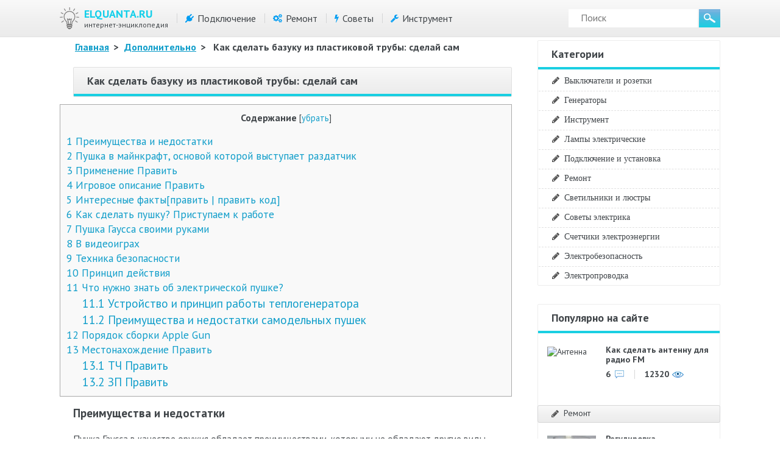

--- FILE ---
content_type: text/html
request_url: https://elquanta.ru/novoe/puska-gaussa.html
body_size: 46655
content:
<!DOCTYPE html>
<html xml:lang="ru" lang="ru" xmlns="http://www.w3.org/1999/xhtml">
<head>
	<meta http-equiv="content-type" content="text/html; charset=utf-8" />
	<meta name="viewport" content="width=device-width, initial-scale=1.0" />
	<link href='https://fonts.googleapis.com/css?family=PT+Sans:400,400i,700,700i&amp;amp&amp;display=swap;subset=cyrillic' rel='stylesheet' />
	<meta name='robots' content='index, follow, max-image-preview:large, max-snippet:-1, max-video-preview:-1' />
	<style>img:is([sizes="auto" i], [sizes^="auto," i]) { contain-intrinsic-size: 3000px 1500px }</style>
	
	<!-- This site is optimized with the Yoast SEO plugin v26.4 - https://yoast.com/wordpress/plugins/seo/ -->
	<title>Сделать своими руками в домашних условиях пушку. как сделать мини-пушку в домашних условиях. как сделать своими руками вихревую пушку</title>
	<meta name="description" content="Как сделать базуку из пластиковой трубы" />
	<link rel="canonical" href="https://elquanta.ru/novoe/puska-gaussa.html" />
	<meta name="twitter:label1" content="Написано автором" />
	<meta name="twitter:data1" content="Букреев Александр" />
	<meta name="twitter:label2" content="Примерное время для чтения" />
	<meta name="twitter:data2" content="1 минута" />
	<script type="application/ld+json" class="yoast-schema-graph">{"@context":"https://schema.org","@graph":[{"@type":"WebPage","@id":"https://elquanta.ru/novoe/puska-gaussa.html","url":"https://elquanta.ru/novoe/puska-gaussa.html","name":"Сделать своими руками в домашних условиях пушку. как сделать мини-пушку в домашних условиях. как сделать своими руками вихревую пушку","isPartOf":{"@id":"https://elquanta.ru/#website"},"datePublished":"2020-08-27T00:00:00+00:00","author":{"@id":"https://elquanta.ru/#/schema/person/0978500ff8b7fea5594dc19335c8b0ce"},"description":"Как сделать базуку из пластиковой трубы","breadcrumb":{"@id":"https://elquanta.ru/novoe/puska-gaussa.html#breadcrumb"},"inLanguage":"ru-RU","potentialAction":[{"@type":"ReadAction","target":["https://elquanta.ru/novoe/puska-gaussa.html"]}]},{"@type":"BreadcrumbList","@id":"https://elquanta.ru/novoe/puska-gaussa.html#breadcrumb","itemListElement":[{"@type":"ListItem","position":1,"name":"Elquanta.Ru","item":"https://elquanta.ru/"},{"@type":"ListItem","position":2,"name":"Дополнительно","item":"https://elquanta.ru/novoe"},{"@type":"ListItem","position":3,"name":"Как сделать базуку из пластиковой трубы: сделай сам"}]},{"@type":"WebSite","@id":"https://elquanta.ru/#website","url":"https://elquanta.ru/","name":"ELQUANTA.RU","description":"Энциклопедия Электрика","potentialAction":[{"@type":"SearchAction","target":{"@type":"EntryPoint","urlTemplate":"https://elquanta.ru/?s={search_term_string}"},"query-input":{"@type":"PropertyValueSpecification","valueRequired":true,"valueName":"search_term_string"}}],"inLanguage":"ru-RU"},{"@type":"Person","@id":"https://elquanta.ru/#/schema/person/0978500ff8b7fea5594dc19335c8b0ce","name":"Букреев Александр","image":{"@type":"ImageObject","inLanguage":"ru-RU","@id":"https://elquanta.ru/#/schema/person/image/","url":"https://secure.gravatar.com/avatar/0b835429b22efcca8f87b27c223588db35c39680b0378ffecc2c3a51ff532032?s=96&r=g","contentUrl":"https://secure.gravatar.com/avatar/0b835429b22efcca8f87b27c223588db35c39680b0378ffecc2c3a51ff532032?s=96&r=g","caption":"Букреев Александр"}}]}</script>
	<!-- / Yoast SEO plugin. -->


<link rel='alternate' type='application/rss+xml' title='ELQUANTA.RU &raquo; Лента комментариев к &laquo;Как сделать базуку из пластиковой трубы: сделай сам&raquo;' href='/novoe/puska-gaussa.html/feed' />
<link rel='stylesheet' id='wp-block-library-css' href='/wp-includes/css/dist/block-library/style.min.css?x88952' type='text/css' media='all' />
<style id='classic-theme-styles-inline-css' type='text/css'>
/*! This file is auto-generated */
.wp-block-button__link{color:#fff;background-color:#32373c;border-radius:9999px;box-shadow:none;text-decoration:none;padding:calc(.667em + 2px) calc(1.333em + 2px);font-size:1.125em}.wp-block-file__button{background:#32373c;color:#fff;text-decoration:none}
</style>
<style id='global-styles-inline-css' type='text/css'>
:root{--wp--preset--aspect-ratio--square: 1;--wp--preset--aspect-ratio--4-3: 4/3;--wp--preset--aspect-ratio--3-4: 3/4;--wp--preset--aspect-ratio--3-2: 3/2;--wp--preset--aspect-ratio--2-3: 2/3;--wp--preset--aspect-ratio--16-9: 16/9;--wp--preset--aspect-ratio--9-16: 9/16;--wp--preset--color--black: #000000;--wp--preset--color--cyan-bluish-gray: #abb8c3;--wp--preset--color--white: #ffffff;--wp--preset--color--pale-pink: #f78da7;--wp--preset--color--vivid-red: #cf2e2e;--wp--preset--color--luminous-vivid-orange: #ff6900;--wp--preset--color--luminous-vivid-amber: #fcb900;--wp--preset--color--light-green-cyan: #7bdcb5;--wp--preset--color--vivid-green-cyan: #00d084;--wp--preset--color--pale-cyan-blue: #8ed1fc;--wp--preset--color--vivid-cyan-blue: #0693e3;--wp--preset--color--vivid-purple: #9b51e0;--wp--preset--gradient--vivid-cyan-blue-to-vivid-purple: linear-gradient(135deg,rgba(6,147,227,1) 0%,rgb(155,81,224) 100%);--wp--preset--gradient--light-green-cyan-to-vivid-green-cyan: linear-gradient(135deg,rgb(122,220,180) 0%,rgb(0,208,130) 100%);--wp--preset--gradient--luminous-vivid-amber-to-luminous-vivid-orange: linear-gradient(135deg,rgba(252,185,0,1) 0%,rgba(255,105,0,1) 100%);--wp--preset--gradient--luminous-vivid-orange-to-vivid-red: linear-gradient(135deg,rgba(255,105,0,1) 0%,rgb(207,46,46) 100%);--wp--preset--gradient--very-light-gray-to-cyan-bluish-gray: linear-gradient(135deg,rgb(238,238,238) 0%,rgb(169,184,195) 100%);--wp--preset--gradient--cool-to-warm-spectrum: linear-gradient(135deg,rgb(74,234,220) 0%,rgb(151,120,209) 20%,rgb(207,42,186) 40%,rgb(238,44,130) 60%,rgb(251,105,98) 80%,rgb(254,248,76) 100%);--wp--preset--gradient--blush-light-purple: linear-gradient(135deg,rgb(255,206,236) 0%,rgb(152,150,240) 100%);--wp--preset--gradient--blush-bordeaux: linear-gradient(135deg,rgb(254,205,165) 0%,rgb(254,45,45) 50%,rgb(107,0,62) 100%);--wp--preset--gradient--luminous-dusk: linear-gradient(135deg,rgb(255,203,112) 0%,rgb(199,81,192) 50%,rgb(65,88,208) 100%);--wp--preset--gradient--pale-ocean: linear-gradient(135deg,rgb(255,245,203) 0%,rgb(182,227,212) 50%,rgb(51,167,181) 100%);--wp--preset--gradient--electric-grass: linear-gradient(135deg,rgb(202,248,128) 0%,rgb(113,206,126) 100%);--wp--preset--gradient--midnight: linear-gradient(135deg,rgb(2,3,129) 0%,rgb(40,116,252) 100%);--wp--preset--font-size--small: 13px;--wp--preset--font-size--medium: 20px;--wp--preset--font-size--large: 36px;--wp--preset--font-size--x-large: 42px;--wp--preset--spacing--20: 0.44rem;--wp--preset--spacing--30: 0.67rem;--wp--preset--spacing--40: 1rem;--wp--preset--spacing--50: 1.5rem;--wp--preset--spacing--60: 2.25rem;--wp--preset--spacing--70: 3.38rem;--wp--preset--spacing--80: 5.06rem;--wp--preset--shadow--natural: 6px 6px 9px rgba(0, 0, 0, 0.2);--wp--preset--shadow--deep: 12px 12px 50px rgba(0, 0, 0, 0.4);--wp--preset--shadow--sharp: 6px 6px 0px rgba(0, 0, 0, 0.2);--wp--preset--shadow--outlined: 6px 6px 0px -3px rgba(255, 255, 255, 1), 6px 6px rgba(0, 0, 0, 1);--wp--preset--shadow--crisp: 6px 6px 0px rgba(0, 0, 0, 1);}:where(.is-layout-flex){gap: 0.5em;}:where(.is-layout-grid){gap: 0.5em;}body .is-layout-flex{display: flex;}.is-layout-flex{flex-wrap: wrap;align-items: center;}.is-layout-flex > :is(*, div){margin: 0;}body .is-layout-grid{display: grid;}.is-layout-grid > :is(*, div){margin: 0;}:where(.wp-block-columns.is-layout-flex){gap: 2em;}:where(.wp-block-columns.is-layout-grid){gap: 2em;}:where(.wp-block-post-template.is-layout-flex){gap: 1.25em;}:where(.wp-block-post-template.is-layout-grid){gap: 1.25em;}.has-black-color{color: var(--wp--preset--color--black) !important;}.has-cyan-bluish-gray-color{color: var(--wp--preset--color--cyan-bluish-gray) !important;}.has-white-color{color: var(--wp--preset--color--white) !important;}.has-pale-pink-color{color: var(--wp--preset--color--pale-pink) !important;}.has-vivid-red-color{color: var(--wp--preset--color--vivid-red) !important;}.has-luminous-vivid-orange-color{color: var(--wp--preset--color--luminous-vivid-orange) !important;}.has-luminous-vivid-amber-color{color: var(--wp--preset--color--luminous-vivid-amber) !important;}.has-light-green-cyan-color{color: var(--wp--preset--color--light-green-cyan) !important;}.has-vivid-green-cyan-color{color: var(--wp--preset--color--vivid-green-cyan) !important;}.has-pale-cyan-blue-color{color: var(--wp--preset--color--pale-cyan-blue) !important;}.has-vivid-cyan-blue-color{color: var(--wp--preset--color--vivid-cyan-blue) !important;}.has-vivid-purple-color{color: var(--wp--preset--color--vivid-purple) !important;}.has-black-background-color{background-color: var(--wp--preset--color--black) !important;}.has-cyan-bluish-gray-background-color{background-color: var(--wp--preset--color--cyan-bluish-gray) !important;}.has-white-background-color{background-color: var(--wp--preset--color--white) !important;}.has-pale-pink-background-color{background-color: var(--wp--preset--color--pale-pink) !important;}.has-vivid-red-background-color{background-color: var(--wp--preset--color--vivid-red) !important;}.has-luminous-vivid-orange-background-color{background-color: var(--wp--preset--color--luminous-vivid-orange) !important;}.has-luminous-vivid-amber-background-color{background-color: var(--wp--preset--color--luminous-vivid-amber) !important;}.has-light-green-cyan-background-color{background-color: var(--wp--preset--color--light-green-cyan) !important;}.has-vivid-green-cyan-background-color{background-color: var(--wp--preset--color--vivid-green-cyan) !important;}.has-pale-cyan-blue-background-color{background-color: var(--wp--preset--color--pale-cyan-blue) !important;}.has-vivid-cyan-blue-background-color{background-color: var(--wp--preset--color--vivid-cyan-blue) !important;}.has-vivid-purple-background-color{background-color: var(--wp--preset--color--vivid-purple) !important;}.has-black-border-color{border-color: var(--wp--preset--color--black) !important;}.has-cyan-bluish-gray-border-color{border-color: var(--wp--preset--color--cyan-bluish-gray) !important;}.has-white-border-color{border-color: var(--wp--preset--color--white) !important;}.has-pale-pink-border-color{border-color: var(--wp--preset--color--pale-pink) !important;}.has-vivid-red-border-color{border-color: var(--wp--preset--color--vivid-red) !important;}.has-luminous-vivid-orange-border-color{border-color: var(--wp--preset--color--luminous-vivid-orange) !important;}.has-luminous-vivid-amber-border-color{border-color: var(--wp--preset--color--luminous-vivid-amber) !important;}.has-light-green-cyan-border-color{border-color: var(--wp--preset--color--light-green-cyan) !important;}.has-vivid-green-cyan-border-color{border-color: var(--wp--preset--color--vivid-green-cyan) !important;}.has-pale-cyan-blue-border-color{border-color: var(--wp--preset--color--pale-cyan-blue) !important;}.has-vivid-cyan-blue-border-color{border-color: var(--wp--preset--color--vivid-cyan-blue) !important;}.has-vivid-purple-border-color{border-color: var(--wp--preset--color--vivid-purple) !important;}.has-vivid-cyan-blue-to-vivid-purple-gradient-background{background: var(--wp--preset--gradient--vivid-cyan-blue-to-vivid-purple) !important;}.has-light-green-cyan-to-vivid-green-cyan-gradient-background{background: var(--wp--preset--gradient--light-green-cyan-to-vivid-green-cyan) !important;}.has-luminous-vivid-amber-to-luminous-vivid-orange-gradient-background{background: var(--wp--preset--gradient--luminous-vivid-amber-to-luminous-vivid-orange) !important;}.has-luminous-vivid-orange-to-vivid-red-gradient-background{background: var(--wp--preset--gradient--luminous-vivid-orange-to-vivid-red) !important;}.has-very-light-gray-to-cyan-bluish-gray-gradient-background{background: var(--wp--preset--gradient--very-light-gray-to-cyan-bluish-gray) !important;}.has-cool-to-warm-spectrum-gradient-background{background: var(--wp--preset--gradient--cool-to-warm-spectrum) !important;}.has-blush-light-purple-gradient-background{background: var(--wp--preset--gradient--blush-light-purple) !important;}.has-blush-bordeaux-gradient-background{background: var(--wp--preset--gradient--blush-bordeaux) !important;}.has-luminous-dusk-gradient-background{background: var(--wp--preset--gradient--luminous-dusk) !important;}.has-pale-ocean-gradient-background{background: var(--wp--preset--gradient--pale-ocean) !important;}.has-electric-grass-gradient-background{background: var(--wp--preset--gradient--electric-grass) !important;}.has-midnight-gradient-background{background: var(--wp--preset--gradient--midnight) !important;}.has-small-font-size{font-size: var(--wp--preset--font-size--small) !important;}.has-medium-font-size{font-size: var(--wp--preset--font-size--medium) !important;}.has-large-font-size{font-size: var(--wp--preset--font-size--large) !important;}.has-x-large-font-size{font-size: var(--wp--preset--font-size--x-large) !important;}
:where(.wp-block-post-template.is-layout-flex){gap: 1.25em;}:where(.wp-block-post-template.is-layout-grid){gap: 1.25em;}
:where(.wp-block-columns.is-layout-flex){gap: 2em;}:where(.wp-block-columns.is-layout-grid){gap: 2em;}
:root :where(.wp-block-pullquote){font-size: 1.5em;line-height: 1.6;}
</style>
<link rel='stylesheet' id='contact-form-7-css' href='/wp-content/plugins/contact-form-7/includes/css/styles.css?x88952' type='text/css' media='all' />
<link rel='stylesheet' id='toc-screen-css' href='/wp-content/plugins/table-of-contents-plus/screen.min.css?x88952' type='text/css' media='all' />
<style id='toc-screen-inline-css' type='text/css'>
div#toc_container {background: #f9f9f9;border: 1px solid #aaaaaa;width: 100%;}div#toc_container ul li {font-size: 110%;}
</style>
<link rel='stylesheet' id='template-css' href='/wp-content/themes/elquanta/assets/css/style.css?x88952' type='text/css' media='all' />
<link rel='stylesheet' id='font-awesome-css' href='/wp-content/themes/elquanta/assets/css/font-awesome.min.css?x88952' type='text/css' media='all' />
<link rel='stylesheet' id='fancybox-css' href='/wp-content/plugins/easy-fancybox/fancybox/1.5.4/jquery.fancybox.min.css?x88952' type='text/css' media='screen' />
<link rel='stylesheet' id='easy-responsive-shortcodes-css' href='/wp-content/plugins/easy-responsive-shortcodes/css/easy-responsive-shortcodes.css?x88952' type='text/css' media='all' />
<link rel='stylesheet' id='tablepress-default-css' href='/wp-content/plugins/tablepress/css/build/default.css?x88952' type='text/css' media='all' />
<link rel='stylesheet' id='jquery-lazyloadxt-fadein-css-css' href='//elquanta.ru/wp-content/plugins/a3-lazy-load/assets/css/jquery.lazyloadxt.fadein.css?x88952' type='text/css' media='all' />
<link rel='stylesheet' id='a3a3_lazy_load-css' href='//elquanta.ru/wp-content/uploads/sass/a3_lazy_load.min.css?x88952' type='text/css' media='all' />
<script type="text/javascript" src="https://elquanta.ru/wp-includes/js/jquery/jquery.min.js?x88952" id="jquery-core-js"></script>
		<style type="text/css" id="wp-custom-css">
			img {z-index:9998;}

[id^="yandex_rtb_flat"] {
	margin:20px auto;
}		</style>
		<!--noptimize--><script data-noptimize="" data-wpfc-render="false">
/* <![CDATA[ */
window.fpm_settings = {"timer_text":"\u0417\u0430\u043a\u0440\u044b\u0442\u044c \u0447\u0435\u0440\u0435\u0437","lazyload":"false","threshold":"300","dublicate":"true","rtb":"false","sidebar":"false","selector":".fpm_end","bottom":"10","ajaxUrl":"https:\/\/elquanta.ru\/wp-admin\/admin-ajax.php","ip_to_block":"https:\/\/elquanta.ru\/ip.html","get_ip":"https:\/\/elquanta.ru\/wp-content\/plugins\/flatpm-wp\/ip.php","speed":"300","overlay":"false","locale":"ru","key":"U2R1elQ1TzNENElVcTF6","role":"not_logged_in"};
/* ]]> */
</script>
<!--/noptimize--><!--noptimize-->
<noscript data-noptimize id="fpm_modul">
<style>
html{max-width:100vw}
.fpm-async:not([data-fpm-type="outgoing"]) + .fpm-async:not([data-fpm-type="outgoing"]){display:none}
[data-fpm-type]{background-color:transparent;transition:background-color .2s ease}
[data-fpm-type]{position:relative;overflow:hidden;border-radius:3px;z-index:0}
.fpm-cross{transition:box-shadow .2s ease;position:absolute;top:-28px;right:0;width:28px;height:28px;background:#000000;display:block;cursor:pointer;z-index:99;border:none;padding:0;min-width:0;min-height:0}
.fpm-cross:hover{box-shadow:0 0 0 50px rgba(0,0,0,.2) inset}
.fpm-cross:after,
.fpm-cross:before{transition:transform .3s ease;content:'';display:block;position:absolute;top:0;left:0;right:0;bottom:0;width:calc(28px / 2);height:2px;background:#ffffff;transform-origin:center;transform:rotate(45deg);margin:auto}
.fpm-cross:before{transform:rotate(-45deg)}
.fpm-cross:hover:after{transform:rotate(225deg)}
.fpm-cross:hover:before{transform:rotate(135deg)}
.fpm-timer{position:absolute;top:-28px;right:0;padding:0 15px;color:#ffffff;background:#000000;line-height:28px;height:28px;text-align:center;font-size:14px;z-index:99}
[data-fpm-type="outgoing"].center .fpm-timer,[data-fpm-type="outgoing"].center .fpm-cross{top:0!important}
.fpm-timer span{font-size:16px;font-weight:600}
[data-fpm-type="outgoing"]{transition:transform 300ms ease,opacity 300ms ease,min-width 0s;transition-delay:0s,0s,.3s;position:fixed;min-width:250px!important;z-index:9999;opacity:0;background:#ffffff;pointer-events:none;will-change:transform;overflow:visible;max-width:100vw}
[data-fpm-type="outgoing"]:after{content:'';position:absolute;top:0;left:0;right:0;bottom:0;z-index:1;pointer-events:all}
[data-fpm-type="outgoing"].fpm-show:after{pointer-events:none}

[data-fpm-type="outgoing"].top-center .fpm-timer,
[data-fpm-type="outgoing"].left-top .fpm-timer{top:0;right:0}
[data-fpm-type="outgoing"].top-center .fpm-cross,
[data-fpm-type="outgoing"].left-top .fpm-cross{top:0;right:-28px}
[data-fpm-type="outgoing"].right-top .fpm-timer{top:0;left:0;right:auto}
[data-fpm-type="outgoing"].right-top .fpm-cross{top:0;left:-28px;right:auto}

[data-fpm-type="outgoing"] *{max-width:none}

[data-fpm-type="outgoing"].left-top [id*="yandex_rtb_"],
[data-fpm-type="outgoing"].right-top [id*="yandex_rtb_"],
[data-fpm-type="outgoing"].left-center [id*="yandex_rtb_"],
[data-fpm-type="outgoing"].right-center [id*="yandex_rtb_"],
[data-fpm-type="outgoing"].left-bottom [id*="yandex_rtb_"],
[data-fpm-type="outgoing"].right-bottom [id*="yandex_rtb_"]{max-width:336px;min-width:160px}

[data-fpm-type].no-preloader:after,[data-fpm-type].no-preloader:before,
[data-fpm-type="outgoing"]:after,[data-fpm-type="outgoing"]:before{display:none}

[data-fpm-type="outgoing"].fpm-show{opacity:1;pointer-events:all;min-width:0!important}

[data-fpm-type="outgoing"].center{position:fixed;top:50%;left:50%;height:auto;z-index:-2;opacity:0;transform:translateX(-50%) translateY(-50%) scale(.6)}
[data-fpm-type="outgoing"].center.fpm-show{transform:translateX(-50%) translateY(-50%) scale(1);opacity:1}
[data-fpm-type="outgoing"].center.fpm-show{z-index:2000}

[data-fpm-type="outgoing"].left-top{top:0;left:0;transform:translateX(-100%)}
[data-fpm-type="outgoing"].top-center{top:0;left:50%;transform:translateX(-50%) translateY(-100%)}
[data-fpm-type="outgoing"].right-top{top:0;right:0;transform:translateX(100%)}
[data-fpm-type="outgoing"].left-center{top:50%;left:0;transform:translateX(-100%) translateY(-50%)}
[data-fpm-type="outgoing"].right-center{top:50%;right:0;transform:translateX(100%) translateY(-50%)}
[data-fpm-type="outgoing"].left-bottom{bottom:0;left:0;transform:translateX(-100%)}
[data-fpm-type="outgoing"].bottom-center{bottom:0;left:50%;transform:translateX(-50%) translateY(100%)}
[data-fpm-type="outgoing"].right-bottom{bottom:0;right:0;transform:translateX(100%)}
[data-fpm-type="outgoing"].fpm-show.left-center,
[data-fpm-type="outgoing"].fpm-show.right-center{transform:translateX(0) translateY(-50%)}
[data-fpm-type="outgoing"].fpm-show.top-center,
[data-fpm-type="outgoing"].fpm-show.bottom-center{transform:translateX(-50%) translateY(0)}
[data-fpm-type="outgoing"].fpm-show.left-top,
[data-fpm-type="outgoing"].fpm-show.right-top,
[data-fpm-type="outgoing"].fpm-show.left-bottom,
[data-fpm-type="outgoing"].fpm-show.right-bottom{transform:translateX(0)}

.fpm-overlay{position:fixed;width:100%;height:100%;pointer-events:none;top:0;left:0;z-index:1000;opacity:0;background:#0000008a;transition:all 300ms ease;-webkit-backdrop-filter:blur(0px);backdrop-filter:blur(0px)}
[data-fpm-type="outgoing"].center.fpm-show ~ .fpm-overlay{opacity:1;pointer-events:all}
.fpm-fixed{position:fixed;z-index:50}
.fpm-stop{position:relative;z-index:50}
.fpm-preroll{position:relative;overflow:hidden;display:block}
.fpm-preroll.hasIframe{padding-bottom:56.25%;height:0}
.fpm-preroll iframe{display:block;width:100%;height:100%;position:absolute}
.fpm-preroll_flex{display:flex;align-items:center;justify-content:center;position:absolute;top:0;left:0;right:0;bottom:0;background:rgba(0,0,0,.65);opacity:0;transition:opacity .35s ease;z-index:2}
.fpm-preroll_flex.fpm-show{opacity:1}
.fpm-preroll_flex.fpm-hide{pointer-events:none;z-index:-1}
.fpm-preroll_item{position:relative;max-width:calc(100% - 68px);max-height:100%;z-index:-1;pointer-events:none;cursor:default}
.fpm-preroll_flex.fpm-show .fpm-preroll_item{z-index:3;pointer-events:all}
.fpm-preroll_flex .fpm-timer,
.fpm-preroll_flex .fpm-cross{top:10px!important;right:10px!important}
.fpm-preroll_hover{position:absolute;top:0;left:0;right:0;bottom:0;width:100%;height:100%;z-index:2}
.fpm-preroll_flex:not(.fpm-show) .fpm-preroll_hover{cursor:pointer}
.fpm-hoverroll{position:relative;overflow:hidden;display:block}
.fpm-hoverroll_item{position:absolute;bottom:0;left:50%;margin:auto;transform:translateY(100%) translateX(-50%);transition:all 300ms ease;z-index:1000;max-height:100%}

.fpm-preroll_item [id*="yandex_rtb_"],
.fpm-hoverroll_item [id*="yandex_rtb_"]{min-width:160px}

.fpm-hoverroll:hover .fpm-hoverroll_item:not(.fpm-hide){transform:translateY(0) translateX(-50%)}
.fpm-slider{display:grid}
.fpm-slider > *{grid-area:1/1;margin:auto;opacity:0;transform:translateX(200px);transition:all 420ms ease;pointer-events:none;width:100%;z-index:0}
.fpm-slider > *.fpm-hide{transform:translateX(-100px)!important;opacity:0!important;z-index:0!important}
.fpm-slider > *.fpm-show{transform:translateX(0);pointer-events:all;opacity:1;z-index:1}
.fpm-slider .fpm-timeline{width:100%;height:2px;background:#f6f5ff;position:relative}
.fpm-slider .fpm-timeline:after{content:'';position:absolute;background:#d5ceff;height:100%;transition:all 300ms ease;width:0}
.fpm-slider > *.fpm-show .fpm-timeline:after{animation:timeline var(--duration) ease}
.fpm-slider > *:hover .fpm-timeline:after{animation:timeline-hover}
.fpm-slider > *:after{content:'';position:absolute;top:0;left:0;right:0;bottom:0;z-index:1;pointer-events:all}
.fpm-slider > *.fpm-show:after{pointer-events:none}
@keyframes timeline-hover{}
@keyframes timeline{0% {width:0}100% {width:100%}}
.fpm-interscroller-wrapper{position:relative;width:100%;max-width:100%;height:var(--height)}
.fpm-interscroller{position:absolute;top:0;left:0;width:100%;height:100%;clip:rect(0,auto,auto,0);background:var(--background)}
.fpm-interscroller + div{position:absolute;bottom:0;left:0;right:0;top:0;margin:auto;display:block;height:1px}
.fpm-interscroller-inner{position:fixed;top:50%;transform:translate(0,-50%);max-width:100%;display:flex;justify-content:center;align-items:center;width:var(--width)}
.fpm-interscroller-inner > div{min-width:100px;min-height:100px}
.fpm-interscroller-text{position:absolute;text-align:center;padding:10px;background:var(--background);color:var(--color);font-size:14px;z-index:1;line-height:1.4}
.fpm-interscroller-text.top{top:0;left:0;right:0}
.fpm-interscroller-text.bottom{bottom:0;left:0;right:0}
/* стили для выезжающих блоков слева, включая попап */
[data-fpm-type="outgoing"].left-bottom {
	max-width:160px!important;
	max-height: min(80vh, 600px);
}
@media (max-width: 1500px) {
	[data-fpm-type="outgoing"].left-bottom {
		max-width:240px!important;
		max-height: min(80vh, 600px);
	}
}

[data-fpm-type="outgoing"].bottom-center {
	width: 100vw;
	max-height: 250px!important;
	background-color: rgba(0,0,0,.5);
	border-top: 1px solid #c4c4c4;
	box-shadow: 0 -1px 4px rgba(0,0,0,.48);
}

[data-fpm-type="outgoing"].bottom-center .fpm-cross {
	border-top-left-radius: 5px;
	background-color: rgba(0,0,0,.3);
}

.content [id^="yandex_rtb_flat"] { display: inline-block; margin:20px auto; }

.fpa-block_border {
	border: 3px solid #FD9426!important;
}
.fpa-block{margin: 50px auto;}


[id^="adfox_block_"]{
		width:100%;
		background: #E2E7EC;
		margin: 10px 0;
		display: inline-block;
	}
#adfox_block_1, #adfox_block_2{
	height: auto; min-height: 300px; max-height: 600px;
}
#adfox_block_3 {
	min-height:300px;
	height: auto;
}

.yarpp-review-notice {
    display: none;
}</style>
</noscript>
<!--/noptimize-->


<!--noptimize-->
<script data-noptimize="" data-wpfc-render="false">
/* <![CDATA[ */
fpm_settings.selector="true"===fpm_settings.sidebar?fpm_settings.selector:".fpm_end",!NodeList.prototype.forEach&&Array.prototype.forEach&&(NodeList.prototype.forEach=Array.prototype.forEach),window.yaContextCb=window.yaContextCb||[],window.fpm_shuffleArray=function(e){for(var t=e.length-1;0<t;t--){var n=Math.floor(Math.random()*(t+1)),r=e[t];e[t]=e[n],e[n]=r}return e},window.fpm_queryAll=function(t,e,n){try{n="true"===(n=n||"true");var r=!1;["!>","!","!^","!~","!+",":after(",":after-sibling(",":before(",":before-sibling(",":contains(",":icontains(",":starts-with(",":istarts-with(",":ends-with(",":iends-with(",":first(",":has(",":has-sibling("].forEach(function(e){t.includes(e)&&(r=!0)});var o=[];if(r){if(!e)return[];for(var i=document.evaluate(e,document,null,XPathResult.ORDERED_NODE_SNAPSHOT_TYPE,null),a=0,s=i.snapshotLength;a<s;a++)o.push(i.snapshotItem(a))}else o=Array.from(document.querySelectorAll(t));return n||(o=o.filter(function(e){return fpm_user.until_child.includes(e)})),o}catch(e){return fpm_user.debug&&console.log(e),[]}},window.fpm_debug=function(e,t){fpm_user.debug&&(t=t||"the reason is not established",console.log("%cID: "+e,"color: white; background: #ec5555"),console.log("URL: "+window.fpm_settings.ajaxUrl.replace("admin-ajax.php","")+"admin.php?page=fpm_blocks&id="+e),console.log("Reason: "+t),console.log("=".repeat(27)))},window.fpm_ipv6Normalize=function(e){var t=(e=e.toLowerCase()).split(/\:\:/g);if(2<t.length)return!1;var n=[];if(1===t.length){if(8!==(n=e.split(/\:/g)).length)return!1}else if(2===t.length){var e=t[0],t=t[1],r=e.split(/\:/g),o=t.split(/\:/g);for(i in r)n[i]=r[i];for(var i=o.length;0<i;--i)n[7-(o.length-i)]=o[i-1]}for(i=0;i<8;++i)void 0===n[i]&&(n[i]="0000"),n[i]=fpm_ipv6LeftPad(n[i],"0",4);return n.join(":")},window.fpm_ipv6LeftPad=function(e,t,n){n=t.repeat(n);return e.length<n.length&&(e=n.substring(0,n.length-e.length)+e),e},window.fpm_ipToInt=function(e){var t=[];return e.includes(":")?(fpm_ipv6Normalize(e).split(":").forEach(function(e){t.push(parseInt(e,16).toString(2).padStart(16,"0"))}),"function"==typeof window.BigInt&&BigInt(t.join(""),2)):(e.split(".").forEach(function(e){t.push(e.padStart(3,"0"))}),parseInt(t.join("")))},window.fpm_request_ip_api=function(){var e=new Promise(function(e,t){var n=new XMLHttpRequest;n.onreadystatechange=function(){n.readyState==XMLHttpRequest.DONE&&e(n.responseText)},n.open("GET","https://ip.mehanoid.pro/?lang="+fpm_settings.locale,!0),n.send()}),t=new Promise(function(e,t){var n=new XMLHttpRequest;n.onreadystatechange=function(){n.readyState==XMLHttpRequest.DONE&&(200==n.status?e(n.responseText):t({url:fpm_settings.ip_to_block,status:n.status,statusText:n.statusText}))},n.open("GET",fpm_settings.ip_to_block,!0),n.send()});Promise.all([e,t]).then(function(e){var t=JSON.parse(e[0]),n=e[1].split("\n").filter(Boolean);fpm_body.classList.remove("fpm_geo"),fpm_user.ccode=t.countryCode.toLowerCase(),fpm_user.country=t.country.toLowerCase(),fpm_user.city=t.city.toLowerCase(),fpm_user.isp=t.isp.toLowerCase(),fpm_setCookie("fpm_ccode",fpm_user.ccode),fpm_setCookie("fpm_country",fpm_user.country),fpm_setCookie("fpm_city",fpm_user.city),fpm_setCookie("fpm_isp",fpm_user.isp),fpm_user.ip="true",0<n.length?new Promise(function(e,t){var n=new XMLHttpRequest;n.onreadystatechange=function(){n.readyState==XMLHttpRequest.DONE&&(200==n.status?e(n.responseText):t({url:fpm_settings.get_ip,status:n.status,statusText:n.statusText}))},n.open("GET",fpm_settings.get_ip,!0),n.send()}).then(function(r){r=fpm_ipToInt(r),n.find(function(e){if(e.includes("-")){var t=e.split("-"),n=fpm_ipToInt(t[0].trim()),t=fpm_ipToInt(t[1].trim());if(r<=t&&n<=r)return fpm_user.ip="false",!0}else if(fpm_ipToInt(e.trim())==r)return fpm_user.ip="false",!0;return!1}),fpm_user.testcook&&fpm_setCookie("fpm_ip",fpm_user.ip),fpm_async_then("ip_api")}):(fpm_user.testcook&&fpm_setCookie("fpm_ip",fpm_user.ip),fpm_async_then("ip_api"))})},window.fpm_on=function(e,t,n,r,o){o=o||!1,e.addEventListener(t,function(e){for(var t=e.target;t&&t!==this;)t.matches(n)&&r.call(t,e),t=t.parentNode},{once:o})},window.fpm_contentsUnwrap=function(e){for(var t=e.parentNode;e.firstChild;)t.insertBefore(e.firstChild,e);t.removeChild(e)},window.fpm_wrap=function(e,t){e.parentNode.insertBefore(t,e),t.appendChild(e)},window.fpm_until=function(e,t,n,r){r=r||"nextElementSibling";var o=[];if(!e)return o;for(o.push(e),e=e[r];e&&(o.push(e),!e.matches(t));)e=(n&&e.matches(n),e[r]);return o},window.fpm_findSelector=function(e,t){var n=[];return t&&(e=e||[]).forEach(function(e){e.matches(t)&&n.push(e);e=e.querySelectorAll(t);e&&0<e.length&&(n=n.concat([...e]))}),n},window.fpm_toNodeList=function(e){var t=document.createDocumentFragment();return e.forEach(function(e){t.appendChild(e.cloneNode())}),t},window.fpm_jsonp=function(e,t){var n="jsonp_callback_"+Math.round(1e5*Math.random());window[n]=function(e){delete window[n],fpm_body.removeChild(r),t(e)};var r=document.createElement("script");r.src=e+(0<=e.indexOf("?")?"&":"?")+"callback="+n,fpm_body.appendChild(r)},window.flatPM_serialize=function(e,t){var n,r,o,i=[];for(n in e)e.hasOwnProperty(n)&&(r=t?t+"["+n+"]":n,o=e[n],i.push(null!==o&&"object"==typeof o?flatPM_serialize(o,r):encodeURIComponent(r)+"="+encodeURIComponent(o)));return i.join("&")},document.write=function(e){var t=document.createElement("div");document.currentScript.insertAdjacentElement("afterend",t),fpm_setHTML(t,e),fpm_stack_scripts.block||(fpm_stack_scripts.block=!0,fpm_setSCRIPT()),fpm_contentsUnwrap(t)},window.fpm_sticky=function(e,a,t){var s=e,l=null,d=t=t||0;function n(){if(null==l){for(var e=getComputedStyle(s,""),t="",n=0;n<e.length;n++)0!=e[n].indexOf("overflow")&&0!=e[n].indexOf("padding")&&0!=e[n].indexOf("border")&&0!=e[n].indexOf("outline")&&0!=e[n].indexOf("box-shadow")&&0!=e[n].indexOf("background")||(t+=e[n]+": "+e.getPropertyValue(e[n])+"; ");(l=document.createElement("div")).style.cssText=t+" box-sizing: border-box; width: "+s.offsetWidth+"px;",s.insertBefore(l,s.firstChild);for(var r=s.childNodes.length,n=1;n<r;n++)l.appendChild(s.childNodes[1]);s.style.padding="0",s.style.border="0"}s.style.height=l.getBoundingClientRect().height+"px";var o=s.getBoundingClientRect(),i=Math.round(o.top+l.getBoundingClientRect().height-a.getBoundingClientRect().bottom);o.top-d<=0?o.top-d<=i?(l.className=fpm_attr.stop,l.style.top=-i+"px"):(l.className=fpm_attr.fixed,l.style.top=d+"px"):(l.className="",l.style.top=""),window.addEventListener("resize",function(){s.children[0].style.width=getComputedStyle(s,"").width},!1)}window.addEventListener("scroll",n,!1),fpm_body.addEventListener("scroll",n,!1),n()},window.fpm_addDays=function(e,t){var n=60*e.getTimezoneOffset()*1e3,r=e.getTime(),e=new Date;return r+=864e5*t,e.setTime(r),n!=(t=60*e.getTimezoneOffset()*1e3)&&(r+=t-n,e.setTime(r)),e},window.fpm_adbDetect=function(){var e=document.createElement("div");e.id="yandex_rtb_",e.classList.add("adsbygoogle"),e.setAttribute("data-tag","flat_pm"),e.style="position:absolute;left:-9999px;top:-9999px",e.innerHTML="Adblock<br>detector",fpm_body.insertAdjacentElement("afterbegin",e);var t=document.querySelector('#yandex_rtb_.adsbygoogle[data-tag="flat_pm"]');if(!t)return!0;t=t.currentStyle||window.getComputedStyle(t,""),t=parseInt(t.height);return e.remove(),!(!isNaN(t)&&0!=t)},window.fpm_setCookie=function(e,t,n){var r,o=(n=n||{path:"/"}).expires;"number"==typeof o&&o&&((r=new Date).setTime(r.getTime()+1e3*o),o=n.expires=r),o&&o.toUTCString&&(n.expires=o.toUTCString());var i,a=e+"="+(t=encodeURIComponent(t));for(i in n){a+="; "+i;var s=n[i];!0!==s&&(a+="="+s)}document.cookie=a},window.fpm_getCookie=function(n){var e=document.cookie.split("; ").reduce(function(e,t){t=t.split("=");return t[0]===n?decodeURIComponent(t[1]):e},"");return""!=e?e:void 0},window.flatPM_testCookie=function(){var e="test_56445";try{return localStorage.setItem(e,e),localStorage.removeItem(e),!0}catch(e){return!1}},window.fpm_randomString=function(e){for(var t="",n="abcdefghijklmnopqrstuvwxyz",r=n.length,o=0;o<e;o++)t+=n.charAt(Math.floor(Math.random()*r));return t},window.fpm_randomProperty=function(e){e=Object.keys(e);return e[Math.floor(Math.random()*e.length)]},window.fpm_random=function(e,t){return Math.floor(Math.random()*(t-e+1))+e},window.flatPM_sanitizeUrlParams=function(e){return e&&["__proto__","constructor","prototype"].includes(e.toLowerCase())?e.toUpperCase():e},window.fpm_getUrlParams=function(e){var t={};e=e||window.location.href;e=(e=flatPM_sanitizeUrlParams(e))?e.split("?")[1]:window.location.search.slice(1);if(e)for(var n=(e=e.split("#")[0]).split("&"),r=0;r<n.length;r++){var o,i=n[r].split("="),a=i[0],s=void 0===i[1]||i[1],a=a.toLowerCase();"string"==typeof s&&(s=s.toLowerCase()),a.match(/\[(\d+)?\]$/)?(t[o=a.replace(/\[(\d+)?\]/,"")]||(t[o]=[]),a.match(/\[\d+\]$/)?(i=/\[(\d+)\]/.exec(a)[1],t[o][i]=s):t[o].push(s)):t[a]?(t[a]&&"string"==typeof t[a]&&(t[a]=[t[a]]),t[a].push(s)):t[a]=s}return t},window.fpm_dynamicInterval=function(e,t,n,r,o){t.autorefresh&&"0"!==t.autorefresh&&setTimeout(function(){e.innerHTML="",r<=++o&&(o=0),t=n[o],fpm_pre_setHTML(e,t.code),fpm_dynamicInterval(e,t,n,r,o)},1e3*t.autorefresh)},flatPM_testCookie()&&fpm_setCookie("fpm_visit",(parseInt(fpm_getCookie("fpm_visit"))||0)+1),window.fpm_stack_scripts={scripts:[],block:!1},window.fpm_base64test=/^([0-9a-zA-Z+/]{4})*(([0-9a-zA-Z+/]{2}==)|([0-9a-zA-Z+/]{3}=))?$/,window.fpm_then={ip_api:[],load:[]},window.fpm_titles="h1,h2,h3,h4,h5,h6",window.fpm_date=new Date,window.fpm_dateYear=fpm_date.getFullYear(),window.fpm_dateMonth=2==(fpm_date.getMonth()+1+"").length?fpm_date.getMonth()+1:"0"+(fpm_date.getMonth()+1),window.fpm_dateWeek=0===fpm_date.getDay()?6:fpm_date.getDay()-1,window.fpm_dateUTCWeek=0===fpm_date.getUTCDay()?6:fpm_date.getUTCDay()-1,window.fpm_dateDay=2==(fpm_date.getDate()+"").length?fpm_date.getDate():"0"+fpm_date.getDate(),window.fpm_dateHours=2==(fpm_date.getHours()+"").length?fpm_date.getHours():"0"+fpm_date.getHours(),window.fpm_dateUTCHours=fpm_date.getUTCHours(),window.fpm_dateMinutes=2==(fpm_date.getMinutes()+"").length?fpm_date.getMinutes():"0"+fpm_date.getMinutes(),window.fpm_increment={};var prop,fpm_modul=fpm_queryAll("noscript#fpm_modul"),fpm_modul_text="";for(prop in 0<fpm_modul.length&&(fpm_modul_text=fpm_modul[0].outerText,fpm_modul[0].remove()),window.fpm_attr={id:"",type:"",inner:"",status:"",async:"",modal:"",overlay:"",timer:"",cross:"",close_event:"",out:"",fixed:"",stop:"",preroll:"",hoverroll:"",show:"",hide:"",done:"",slider:"",timeline:"",interscroller:""},fpm_modul_text=(fpm_modul_text=fpm_modul_text.replace("<style>","")).replace("</style>",""),fpm_attr){fpm_attr[prop]=fpm_randomString(10);var regex=new RegExp("fpm-"+prop,"g"),fpm_modul_text=fpm_modul_text.replace(regex,fpm_attr[prop])}document.head.insertAdjacentHTML("beforeend","<style>"+fpm_modul_text+"</style>"),window.fpm_user={init:function(){window.fpm_body=window.fpm_body||document.querySelector("body"),this.fpm_end=document.querySelectorAll(".fpm_end"),this.fpm_end=this.fpm_end[this.fpm_end.length-1],this.fpm_start=document.querySelector(".fpm_start"),this.testcook=flatPM_testCookie(),this.browser=this.searchString(this.dataBrowser)||!1,this.os=this.searchString(this.dataOS)||!1,this.referer=this.cookieReferer(),this.winwidth=window.innerWidth,this.date=fpm_dateYear+"-"+fpm_dateMonth+"-"+fpm_dateDay,this.time=fpm_dateHours+":"+fpm_dateMinutes,this.adb=fpm_adbDetect(),this.until=fpm_until(this.fpm_start,".fpm_end"),this.textlen=this.until.map(function(e){return e.outerText}).join().replace(/(\s)+/g,"").length,this.titlelen=fpm_toNodeList(this.until).querySelectorAll(fpm_titles).length,this.country=this.cookieData("country").toLowerCase(),this.city=this.cookieData("city").toLowerCase(),this.ccode=this.cookieData("ccode").toLowerCase(),this.isp=this.cookieData("isp").toLowerCase(),this.ip=this.cookieData("ip").toLowerCase(),this.agent=navigator.userAgent,this.language=navigator.languages&&navigator.languages.length?navigator.languages[0]:navigator.userLanguage||navigator.language,this.until_child=this.until.map(function(e){return[e,Array.from(e.querySelectorAll("*"))]}).flat(1/0),this.debug=fpm_getUrlParams()["fpm-debug"],this.color_scheme=window.matchMedia&&window.matchMedia("(prefers-color-scheme: dark)").matches?"dark":"light"},cookieReferer:function(){return parent!==window?"///:iframe":fpm_user.testcook?(void 0===fpm_getCookie("fpm_referer")&&fpm_setCookie("fpm_referer",""!=document.referrer?document.referrer:"///:direct"),fpm_getCookie("fpm_referer")):""!=document.referrer?document.referrer:"///:direct"},cookieData:function(e){return fpm_user.testcook&&void 0!==fpm_getCookie("fpm_"+e)?fpm_getCookie("fpm_"+e):""},searchString:function(e){for(var t=e.length,n=0;n<t;n++){var r=e[n].str;if(r&&e[n].subStr.test(r))return e[n].id}},dataBrowser:[{str:navigator.userAgent,subStr:/YaBrowser/,id:"YaBrowser"},{str:navigator.vendor,subStr:/Apple/,id:"Safari"},{str:navigator.userAgent,subStr:/OPR/,id:"Opera"},{str:navigator.userAgent,subStr:/Firefox/,id:"Firefox"},{str:navigator.userAgent,subStr:/Edge/,id:"Edge"},{str:navigator.userAgent,subStr:/Chrome/,id:"Chrome"}],dataOS:[{str:navigator.platform,subStr:/Win/,id:"Windows"},{str:navigator.platform,subStr:/Mac/,id:"Mac"},{str:navigator.platform,subStr:/(iPhone|iPad|iPod)/,id:"iPhone"},{str:navigator.platform,subStr:/Linux/,id:"Linux"}]},window.fpm_offsetTop_with_exeptions=function(r,o){return r=r||"",o=o||"",window.exeptions_offsetTop=window.exeptions_offsetTop||[],window.exeptions_offsetTop[r]||(window.exeptions_offsetTop[r]=fpm_user.until.map(function(e){var t=Array.from(e.querySelectorAll("*")),n=[];return""!=r&&(n=fpm_queryAll(r,o,"false"),t=t.filter(function(e){return!n.includes(e)})),[e,t]}).flat(1/0).map(function(e){return{el:e,offset:Math.round(e.getBoundingClientRect().top-fpm_user.fpm_start.getBoundingClientRect().top)}}),window.exeptions_offsetTop[r])},window.fpm_textLength_with_exeptions=function(i,a){if(i=i||"",a=a||"",window.exeptions_textLength=window.exeptions_textLength||[],window.exeptions_textLength[i])return window.exeptions_textLength[i];var s=0;return window.exeptions_textLength[i]=fpm_user.until.map(function(e){if("SCRIPT"==e.tagName)return[];var t=Array.from(e.querySelectorAll("*")),n=[];""!=i&&(n=fpm_queryAll(i,a,"false"),t=t.filter(function(e){return!n.includes(e)}));var r=0,o=e.outerText.replace(/(\s)+/g,"").length;return 0<t.length&&t.forEach(function(e){var t;void 0!==e.outerText&&"SCRIPT"!=e.tagName&&(t=e.outerText.replace(/(\s)+/g,"").length,r+=t,s+=t),e.fpm_textLength=s}),s+=o-r,e.fpm_textLength=s,[e,t]}).flat(1/0),window.exeptions_textLength[i]},void 0!==fpm_getUrlParams().utm_referrer&&(fpm_setCookie("fpm_referer",fpm_getUrlParams().utm_referrer),fpm_user.referer=fpm_getUrlParams().utm_referrer),window.fpm_async_then=function(e){var t=fpm_then[e].length;if(0!=t)for(var n=0;n<t;n++){var r=fpm_then[e][n];fpm_next(r)}else fpm_then[e]=[]},window.flatPM_persentWrapper=function(e,n,t){var r=0,o=!1;return e.forEach(function(e){var t=e.outerText.replace(/(\s)+/g,"");r<n&&(r+=t.length,o=e)}),o},window.fpm_textLength_between=function(e,t,n){var r=e,o=0,i=e.outerText.length,a="data-"+fpm_attr.id;(n=n||!1)&&(o=e.outerText.length,i=0);e:do{for(var s=e;null!==s.previousElementSibling;){if((s=s.previousElementSibling).hasAttribute(a))break e;if(s.previousElementSibling===fpm_user.fpm_start){o=1e8;break e}if(0<(l=s.querySelectorAll("[data-"+fpm_attr.id+"]")).length){l=l[l.length-1];do{for(;null!==l.nextElementSibling;)o+=(l=l.nextElementSibling).outerText.length}while((l=l.parentNode)!==s);break}if(t<=(o+=s.outerText.length))break e}}while(e=e.parentNode,e!==fpm_user.fpm_start.parentNode);e=r;e:do{for(var l,s=e;null!==s.nextElementSibling;){if((s=s.nextElementSibling).hasAttribute(a))break e;if(s.nextElementSibling===fpm_user.fpm_end){i=1e8;break e}if(0<(l=s.querySelectorAll("[data-"+fpm_attr.id+"]")).length){l=l[0];do{for(;null!==l.previousElementSibling;)i+=(l=l.previousElementSibling).outerText.length}while((l=l.parentNode)!==s);break}if(t<=(i+=s.outerText.length))break e}}while(e=e.parentNode,e!==fpm_user.fpm_start.parentNode);return t<=o&&t<=i},window.fpm_interscroller_resize=function(){document.querySelectorAll("."+fpm_attr.interscroller+"-inner").forEach(function(e){e.style.setProperty("--width",e.parentNode.getBoundingClientRect().width+"px")})},window.addEventListener("resize",fpm_interscroller_resize),window.fpm_getScrollbarWidth=function(){var e=document.createElement("div");e.style.visibility="hidden",e.style.overflow="scroll",e.style.msOverflowStyle="scrollbar",document.body.appendChild(e);var t=document.createElement("div");e.appendChild(t);t=e.offsetWidth-t.offsetWidth;return e.parentNode.removeChild(e),t},window.fpm_interscrollerObserver=function(e,t){t=t||3;var n,r=parseInt(window.getComputedStyle(document.body,null).getPropertyValue("padding-right")),o=e.querySelectorAll("span.timer");function i(){return 85<100/window.innerHeight*e.getBoundingClientRect().height?e.getBoundingClientRect().bottom-document.querySelector("html").getBoundingClientRect().top-window.innerHeight:e.getBoundingClientRect().bottom-document.querySelector("html").getBoundingClientRect().top+(window.innerHeight-e.getBoundingClientRect().height)/2-window.innerHeight}document.body.style.overflow="hidden",document.body.style.paddingRight=r+fpm_getScrollbarWidth()+"px",window.scrollTo({top:i(),left:0,behavior:"smooth"}),n=setInterval(function(){window.scrollTo({top:i(),left:0,behavior:"smooth"})},100);var a=setInterval(function(){t--,o.forEach(function(e){e.innerHTML=t}),t<=0&&(document.body.style.overflow="auto",document.body.style.paddingRight=r+"px",o.forEach(function(e){e.remove()}),clearInterval(n),clearInterval(a))},1e3)},window.fpm_render_pixel_ads=function(e,t){t.xpath=t.xpath||"";var n,r,o,i,a=fpm_user.fpm_end.getBoundingClientRect().top-fpm_user.fpm_start.getBoundingClientRect().top,s=fpm_offsetTop_with_exeptions(t.exclude,t.xpath);if((t.n=t.n&&0!=t.n?t.n:1,["percent_once","px_once","center"].includes(t.type)&&("percent_once"===t.type&&(r=Math.round(window.innerHeight/100*t.n)),"px_once"===t.type&&(r=+t.n),"center"===t.type&&(r=a/2),r<(i=200+a)&&(f=[...s].sort((e,t)=>Math.abs(r-e.offset)-Math.abs(r-t.offset)),o=s.find(function(e){return e.offset===f[0].offset}).el,t.m?(t.m=+t.m,fpm_textLength_between(o,t.m)&&o.insertAdjacentElement("beforebegin",e)):o.insertAdjacentElement("beforebegin",e))),["percent_iterable","px_iterable"].includes(t.type))&&("percent_iterable"===t.type&&(r=Math.round(window.innerHeight/100*t.n),n=t.start?Math.round(window.innerHeight/100*t.start):r),"px_iterable"===t.type&&(r=+t.n,n=t.start?+t.start:r),r<(i=200+a))){var l=i;t.max&&(l=Math.min(i,r*t.max+n));for(var d=n;d<l;){var f=[...s].sort((e,t)=>Math.abs(d-e.offset)-Math.abs(d-t.offset));o=s.find(function(e){return e.offset===f[0].offset}).el,t.m?(t.m=+t.m,fpm_textLength_between(o,t.m)&&o.insertAdjacentElement("beforebegin",e.cloneNode())):o.insertAdjacentElement("beforebegin",e.cloneNode()),d+=r}}},window.fpm_cross_timer=function(t,n,r){var e,o=null!==r.querySelector("."+fpm_attr.cross),i=null!==r.querySelector("."+fpm_attr.timer);"true"===n.cross&&((e=document.createElement("div")).classList.add(fpm_attr.cross),e.addEventListener("click",function(e){e.preventDefault(),fpm_close_event(t,n,r),r.classList.add(fpm_attr.hide),fpm_setCookie("fpm_outgoing_"+t.id,"true")})),n.timeout=parseInt(n.timeout)||0;var a,s,l,d=n.cross_offset&&"true"===n.cross_offset?r.firstChild:r;"true"===n.timer&&0<n.timeout?((a=document.createElement("div")).classList.add(fpm_attr.timer),a.innerHTML=fpm_settings.timer_text+" <span>"+n.timeout+"</span>",s=a.querySelector("span"),i||d.appendChild(a),l=setInterval(function(){s.innerHTML=--n.timeout,n.timeout<=0&&(clearInterval(l),a.remove(),"true"===n.cross?o||d.appendChild(e):(fpm_close_event(t,n,r),r.classList.add(fpm_attr.hide)))},1e3)):"true"!==n.cross||o||d.appendChild(e)},window.fpm_close_event=function(e,t,n){n.classList.remove(fpm_attr.show),n.classList.contains("center")||setTimeout(function(){n.remove()},+fpm_settings.speed+100),t.again&&"true"===t.again&&(window.fpm_outgoing_counter=window.fpm_outgoing_counter||[],window.fpm_outgoing_counter[e.id]=window.fpm_outgoing_counter[e.id]||0,(!t.count||window.fpm_outgoing_counter[e.id]<t.count)&&setTimeout(function(){delete e.view.pixels,delete e.view.symbols,delete e.view.once,delete e.view.iterable,delete e.view.preroll,delete e.view.hoverroll,fpm_setWrap(e,!0),fpm_next(e)},t.interval?1e3*t.interval:0),window.fpm_outgoing_counter[e.id]++)},window.fpm_setWrap=function(a,e){e=e||!1;try{if(!e){var t,n,r=[],o=a.html.block,i=0,s=[];for(t in o)if((!o[t].minwidth||o[t].minwidth<=fpm_user.winwidth)&&(!o[t].maxwidth||o[t].maxwidth>=fpm_user.winwidth)){o[t].abgroup||(o[t].abgroup="0"),r[o[t].abgroup]||(r[o[t].abgroup]=[]);var l,d=fpm_user.adb&&(""!==o[t].adb.code||"true"!==fpm_settings.dublicate&&"footer"!==a.id&&"header"!==a.id)?o[t].adb:o[t].html;for(l in fpm_base64test.test(d.code)&&(d.code=decodeURIComponent(escape(atob(d.code)))),d.code=d.code.trim(),fpm_attr){var f=new RegExp("fpm-"+l,"g");fpm_modul_text=fpm_modul_text.replace(f,fpm_attr[l])}d.code&&r[o[t].abgroup].push(d)}for(n in r)0==r[n].length&&delete r[n];if(0==Object.keys(r).length)return void fpm_debug(a.id,"screen resolution");for(n in delete a.html.block,r)if("0"===n)for(var p in r[n])r[n][p].minheight&&(i+=+r[n][p].minheight);else s[n]=fpm_randomProperty(r[n]),i+=+r[n][s[n]].minheight;a.html.groups=r,a.html.start=s}var m=document.createElement("div");(a.user.geo||a.user.ip||a.user.isp)&&m.classList.add(fpm_attr.async),m.setAttribute("data-"+fpm_attr.id,a.id),m.setAttribute("data-"+fpm_attr.status,"processing"),m.style.minHeight=i+"px";var c=a.view.pixels;c&&null!==fpm_user.fpm_end&&null!==fpm_user.fpm_start&&((x=m.cloneNode()).setAttribute("data-"+fpm_attr.type,"pixels"),"processing"==document.readyState?document.addEventListener("load",function(){fpm_then.load.push(a),fpm_render_pixel_ads(x,c),fpm_async_then("load")}):fpm_render_pixel_ads(x,c));var u=a.view.symbols;if(u&&null!==fpm_user.fpm_end&&null!==fpm_user.fpm_start){(x=m.cloneNode()).setAttribute("data-"+fpm_attr.type,"symbols"),u.xpath=u.xpath||"";var _,h,g=fpm_textLength_with_exeptions(u.exclude,u.xpath);if(u.n=u.n&&0!=u.n?u.n:1,["percent_once","symbol_once","center"].includes(u.type)&&("percent_once"===u.type&&(_=Math.round(fpm_user.textlen/100*u.n)),"symbol_once"===u.type&&(_=+u.n),"center"===u.type&&(_=fpm_user.textlen/2),w=fpm_user.textlen+100,_<w?(y=[...g].sort((e,t)=>Math.abs(_-e.fpm_textLength)-Math.abs(_-t.fpm_textLength)),h=g.find(function(e){return e.fpm_textLength===y[0].fpm_textLength}),u.m?(u.m=+u.m,fpm_textLength_between(h,u.m,!0)&&h.insertAdjacentElement("afterend",x)):h.insertAdjacentElement("afterend",x)):fpm_debug(a.id,"symbols offset")),["percent_iterable","symbol_iterable"].includes(u.type)){"percent_iterable"===u.type&&(_=Math.round(fpm_user.textlen/100*u.n),s=u.start?Math.round(fpm_user.textlen/100*u.start):_),"symbol_iterable"===u.type&&(_=+u.n,s=u.start?+u.start:_);var w=fpm_user.textlen+100;if(_<w){var v=w;u.max&&(v=Math.min(w,_*u.max+s));for(var b=s;b<v;){var y=[...g].sort((e,t)=>Math.abs(b-e.fpm_textLength)-Math.abs(b-t.fpm_textLength));h=g.find(function(e){return e.fpm_textLength===y[0].fpm_textLength}),u.m?(u.m=+u.m,fpm_textLength_between(h,u.m,!0)&&h.insertAdjacentElement("afterend",x.cloneNode())):h.insertAdjacentElement("afterend",x.cloneNode()),b+=_}}else fpm_debug(a.id,"symbols offset")}}w=a.view.once;w&&((x=m.cloneNode()).setAttribute("data-"+fpm_attr.type,"once"),C=fpm_queryAll(w.selector,w.xpath,w.document),w.n=+w.n||1,C.length>=w.n?("bottom"===w.derection&&C.reverse(),E="beforebegin","prepend"===w.insert_type&&(E="afterbegin"),"append"===w.insert_type&&(E="beforeend"),"after"===w.insert_type&&(E="afterend"),C[w.n-1].insertAdjacentElement(E,x)):fpm_debug(a.id,"once can't find element"));var x,L=a.view.iterable;if(L){(x=m.cloneNode()).setAttribute("data-"+fpm_attr.type,"iterable");var C=fpm_queryAll(L.selector,L.xpath,L.document);if(L.n=+L.n||1,L.start=+L.start||L.n,C.length>=L.n+L.start-1){"bottom"===L.derection&&C.reverse();var E="beforebegin";"prepend"===L.insert_type&&(E="afterbegin"),"append"===L.insert_type&&(E="beforeend"),"after"===L.insert_type&&(E="afterend");v=C.length;L.max&&(v=Math.min(C.length,L.n*L.max+L.start-L.n));for(b=L.start-1;b<v;b++)(b+1-L.start+L.n)%L.n==0&&C[b].insertAdjacentElement(E,x.cloneNode())}else fpm_debug(a.id,"iterable can't find element")}var T=a.view.outgoing;T&&("true"===T.cookie||"true"!==fpm_getCookie("fpm_outgoing_"+a.id)?((N=m.cloneNode()).setAttribute("data-"+fpm_attr.type,"outgoing"),N.classList.add(T.side),"sec"==T.type&&(S=function(){"true"===T.close&&(document.removeEventListener("visibilitychange",H),fpm_body.removeEventListener("mouseleave",H)),N.classList.add(fpm_attr.show),fpm_cross_timer(a,{...T},N),T.hide&&setTimeout(function(){fpm_close_event(a,T,N)},1e3*T.hide)},I=setTimeout(function(){S()},1e3*T.show)),["px","vh","%"].includes(T.type)&&(O=function(){("px"===T.type&&window.pageYOffset>T.show||"vh"===T.type&&window.pageYOffset>Math.round(window.innerHeight/100*T.show)||"%"===T.type&&window.pageYOffset>Math.round((fpm_body.scrollHeight-window.innerHeight)/100*T.show))&&P()},document.addEventListener("scroll",O)),"true"===T.close&&(H=function(e){("visibilitychange"===e.type&&document.hidden||"mouseleave"===e.type)&&(document.removeEventListener("visibilitychange",H),fpm_body.removeEventListener("mouseleave",H),"sec"==T.type&&(clearTimeout(I),S()),"px"==T.type&&P())},document.addEventListener("visibilitychange",H),fpm_body.addEventListener("mouseleave",H)),"true"===T.action&&T.selector&&fpm_on(fpm_body,"click",T.selector,function(e){"true"===T.close&&(document.removeEventListener("visibilitychange",H),fpm_body.removeEventListener("mouseleave",H)),"sec"==T.type&&(clearTimeout(I),S()),"px"==T.type&&P()}),fpm_body.insertAdjacentElement("afterbegin",N)):fpm_debug(a.id,"outgoing already displayed for this user"));var k=a.view.preroll;k&&(0<(A=fpm_queryAll(k.selector,k.xpath,"true")).length?A.forEach(function(e){var t,n,r,o,i;e.classList.contains(fpm_attr.done)||(e.classList.add(fpm_attr.done),t=document.createElement("span"),n=t.cloneNode(),r=t.cloneNode(),o=t.cloneNode(),t.classList.add(fpm_attr.preroll),(e.matches("iframe")||0<e.querySelectorAll("iframe").length)&&t.classList.add("hasIframe"),fpm_wrap(e,t),n.classList.add(fpm_attr.preroll+"_flex"),r.classList.add(fpm_attr.preroll+"_item"),o.classList.add(fpm_attr.preroll+"_hover"),r.appendChild(m.cloneNode()),n.appendChild(r),n.appendChild(o),t.appendChild(n),i=function(e){e.preventDefault(),fpm_cross_timer(a,{...k},n),n.classList.add(fpm_attr.show),o.removeEventListener("click",i),"true"===k.once&&document.querySelectorAll("."+fpm_attr.preroll+"_flex:not(."+fpm_attr.show+")").forEach(function(e){e.remove()})},o.addEventListener("click",i))}):fpm_debug(a.id,"preroll can't find element"));var M=a.view.hoverroll;M&&(0<(A=fpm_queryAll(M.selector,M.xpath,"true")).length?A.forEach(function(e){var t,n;e.classList.contains(fpm_attr.done)||(e.classList.add(fpm_attr.done),n=(t=document.createElement("span")).cloneNode(),t.classList.add(fpm_attr.hoverroll),fpm_wrap(e,t),n.classList.add(fpm_attr.hoverroll+"_item"),n.appendChild(m.cloneNode()),t.appendChild(n),"true"===M.cross&&fpm_cross_timer(a,{...M},n))}):fpm_debug(a.id,"hoverroll can't find element")),document.querySelectorAll(".fpm-short-"+a.id).forEach(function(e){var t=m.cloneNode();t.setAttribute("data-"+fpm_attr.type,"shortcode"),e.insertAdjacentElement("beforebegin",t),e.remove()})}catch(e){console.warn(e)}var A,S,I,O,H,N;function P(){var e;document.removeEventListener("scroll",O),"true"===T.close&&(document.removeEventListener("visibilitychange",H),fpm_body.removeEventListener("mouseleave",H)),N.classList.add(fpm_attr.show),fpm_cross_timer(a,{...T},N),T.hide&&(e=function(){window.pageYOffset>T.hide&&(fpm_close_event(a,T,N),document.removeEventListener("scroll",e))},document.addEventListener("scroll",e))}},window.fpm_afterObserver=function(i,a){var s,e=a.getAttribute("data-"+fpm_attr.type),t=getComputedStyle(a,"").minHeight,l=!1;for(s in i.groups){var d=i.groups[s];if("0"===s)for(var n in d)!function(){var e=d[n],t=document.createElement("div");t.classList.add(fpm_attr.inner),a.insertAdjacentElement("beforeend",t),e.timeout||e.autorefresh?(l=!0,setTimeout(function(){fpm_pre_setHTML(t,e.code),e.autorefresh&&"0"!==e.autorefresh&&setInterval(function(){t.innerHTML="",fpm_pre_setHTML(t,e.code)},1e3*e.autorefresh)},e.timeout?1e3*e.timeout:0)):(fpm_pre_setHTML(t,e.code),fpm_contentsUnwrap(t))}();else!function(){var e=+i.start[s],t=d,n=t.length,r=t[e],o=document.createElement("div");r.timeout&&r.timeout,o.classList.add(fpm_attr.inner),a.insertAdjacentElement("beforeend",o),r.timeout||r.autorefresh?(l=!0,setTimeout(function(){fpm_pre_setHTML(o,r.code),fpm_dynamicInterval(o,r,t,n,e)},r.timeout?1e3*r.timeout:0)):(fpm_pre_setHTML(o,r.code),fpm_contentsUnwrap(o))}()}!l&&["pixels","symbols","once","iterable"].includes(e)&&"0px"==t&&fpm_contentsUnwrap(a)},window.fpm_next=function(e){var t=fpm_queryAll("[data-"+fpm_attr.id+'="'+e.id+'"][data-'+fpm_attr.status+'="processing"]');if(0!==t.length)try{if(e.user.ip&&"false"===fpm_user.ip)return t.forEach(function(e){e.remove()}),void fpm_debug(e.id,"ip");var n=e.user.isp;if(n&&(n.allow=n.allow.filter(Boolean))&&(n.disallow=n.disallow.filter(Boolean))&&(0<n.allow.length&&-1==n.allow.findIndex(function(e){return-1!=fpm_user.isp.indexOf(e)})||0<n.disallow.length&&-1!=n.disallow.findIndex(function(e){return-1!=fpm_user.isp.indexOf(e)})))return t.forEach(function(e){e.remove()}),void fpm_debug(e.id,"isp");n=e.user.geo;if(n&&(n.country.allow=n.country.allow.filter(Boolean))&&(n.country.disallow=n.country.disallow.filter(Boolean))&&(n.city.allow=n.city.allow.filter(Boolean))&&(n.city.disallow=n.city.disallow.filter(Boolean))&&(0<n.country.allow.length&&-1==n.country.allow.indexOf(fpm_user.country)&&-1==n.country.allow.indexOf(fpm_user.ccode)||0<n.country.disallow.length&&(-1!=n.country.disallow.indexOf(fpm_user.country)||-1!=n.country.disallow.indexOf(fpm_user.ccode))||0<n.city.allow.length&&-1==n.city.allow.indexOf(fpm_user.city)||0<n.city.disallow.length&&-1!=n.city.disallow.indexOf(fpm_user.city)))return t.forEach(function(e){e.remove()}),void fpm_debug(e.id,"geo");var r=e.html;t.forEach(function(t){var n;"true"===e.lazy&&"IntersectionObserver"in window&&"true"===fpm_settings.lazyload?(n=new IntersectionObserver(function(e){e.forEach(function(e){e.isIntersecting&&(fpm_afterObserver(r,t),n.unobserve(e.target))})},{rootMargin:(fpm_settings.threshold||300)+"px 0px"})).observe(t):fpm_afterObserver(r,t)})}catch(e){console.warn(e)}},window.fpm_start=function(t){t=t||"false",fpm_user.init(),window.exeptions=[];var e=[];"true"===t?(e=fpm_arr.filter(function(e){return e.fast===t}),fpm_arr=fpm_arr.filter(function(e){return e.fast!==t})):(e=fpm_arr,fpm_arr=[],fpm_user.debug||console.log("Flat PM Debug-Mode: "+window.location.href+"?fpm-debug"));var n={},r=[];for(e.forEach(function(e,t){e.abgroup&&(n[e.abgroup]=n[e.abgroup]||[],n[e.abgroup].push({index:t})),e.folder&&-1===r.indexOf(e.folder)&&r.push(e.folder)}),Object.keys(n).forEach(function(e){n[e]=n[e][Math.floor(Math.random()*n[e].length)].index}),e=e.filter(function(e,t){return!e.abgroup||void 0===n[e.abgroup]||n[e.abgroup]===t}),0!==r.length&&(window.fpm_randFolder=window.fpm_randFolder||r[Math.floor(Math.random()*r.length)],e=e.filter(function(e){return!e.folder||e.folder===window.fpm_randFolder}));0<e.length;){var o=e.shift(),i=!1;fpm_user.debug&&console.log(o);var a=o.content.restriction;if(a&&(a.content_less&&a.content_less>fpm_user.textlen||a.content_more&&a.content_more<fpm_user.textlen||a.title_less&&a.title_less>fpm_user.titlelen||a.title_more&&a.title_more<fpm_user.titlelen))fpm_debug(o.id,"content");else{var s=o.user.time;if(s){var l=new Date(fpm_user.date+"T"+s.from+":00"),d=new Date(fpm_user.date+"T"+s.to+":00"),f=new Date(fpm_user.date+"T12:00:00"),p=new Date(fpm_user.date+"T"+fpm_user.time+":00");if(d<l&&d<f&&(d=fpm_addDays(d,1)),d<l&&f<d&&(l=fpm_addDays(l,-1)),p<l||d<p){fpm_debug(o.id,"time");continue}}a=o.user.date;if(a){l=new Date(a.from.split("-").reverse().join("-")+"T00:00:00"),d=new Date(a.to.split("-").reverse().join("-")+"T00:00:00");if((p=new Date(fpm_user.date+"T00:00:00"))<l||d<p){fpm_debug(o.id,"date");continue}}s=o.user.schedule;if(s)if(!JSON.parse(s.value).map(function(e){return("0".repeat(24)+parseInt(e,16).toString(2)).substr(-24).split("").map(function(e){return parseInt(e,10)})})[fpm_dateUTCWeek][fpm_dateUTCHours]){fpm_debug(o.id,"schedule");continue}f=o.user["color-scheme"];if(f&&(0<f.allow.length&&-1==f.allow.indexOf(fpm_user.color_scheme.toLowerCase())||0<f.disallow.length&&-1!=f.disallow.indexOf(fpm_user.color_scheme.toLowerCase())))fpm_debug(o.id,"Color-scheme");else{a=o.user.os;if(a&&(0<a.allow.length&&-1==a.allow.indexOf(fpm_user.os.toLowerCase())||0<a.disallow.length&&-1!=a.disallow.indexOf(fpm_user.os.toLowerCase())))fpm_debug(o.id,"OS");else{s=o.user.cookies;if(s){var m=!1;if(s.allow){if(!fpm_user.testcook)continue;s.allow.forEach(function(e){var t=(e.includes(">")?">":e.includes("<")&&"<")||e.includes("*")&&"*"||"=",n=e.split(t,2),e=n[0].trim(),n=n[1].trim()||!1,r=fpm_getCookie(e);if(!(m=!0)!==n){if(n.split("|").forEach(function(e){if(e=e.trim(),">"===t&&r&&r>parseInt(e)||"<"===t&&r&&r<parseInt(e)||"*"===t&&r&&r.includes(e)||"="===t&&r&&r==e)return m=!1}),0==m)return!1}else if(r)return m=!1})}if(s.disallow&&fpm_user.testcook&&s.disallow.forEach(function(e){var t=(e.includes(">")?">":e.includes("<")&&"<")||e.includes("*")&&"*"||"=",n=e.split(t,2),e=n[0].trim(),n=n[1].trim()||!1,r=fpm_getCookie(e);if(!1!==n){if(n.split("|").forEach(function(e){if(e=e.trim(),">"===t&&r&&r>parseInt(e)||"<"===t&&r&&r<parseInt(e)||"*"===t&&r&&r.includes(e)||"="===t&&r&&r==e)return!(m=!0)}),1==m)return!1}else if(r)return!(m=!0)}),m){fpm_debug(o.id,"cookies");continue}}f=o.user.role;if(f&&(0<f.allow.length&&-1==f.allow.indexOf(fpm_settings.role)||0<f.disallow.length&&-1!=f.disallow.indexOf(fpm_settings.role)))fpm_debug(o.id,"role");else{a=o.user.utm;if(a){var c=!1;if(void 0!==a.allow&&a.allow.forEach(function(e){var t=(e.includes(">")?">":e.includes("<")&&"<")||e.includes("*")&&"*"||"=",n=e.split(t,2),e=n[0].trim(),n=n[1]&&n[1].trim()||!1,r=fpm_getUrlParams()[e];if(!(c=!0)!==n){if(n.split("|").forEach(function(e){if(e=e.trim(),">"===t&&r&&r>parseInt(e)||"<"===t&&r&&r<parseInt(e)||"*"===t&&r&&r.includes(e)||"="===t&&r&&r==e)return c=!1}),0==c)return!1}else if(console.log("single"),r)return c=!1}),void 0!==a.disallow&&a.disallow.forEach(function(e){var t=(e.includes(">")?">":e.includes("<")&&"<")||e.includes("*")&&"*"||"=",n=e.split(t,2),e=n[0].trim(),n=n[1]&&n[1].trim()||!1,r=fpm_getUrlParams()[e];if(!1!==n){if(n.split("|").forEach(function(e){if(e=e.trim(),">"===t&&r&&r>parseInt(e)||"<"===t&&r&&r<parseInt(e)||"*"===t&&r&&r.includes(e)||"="===t&&r&&r==e)return!(c=!0)}),1==c)return!1}else if(r)return!(c=!0)}),c){fpm_debug(o.id,"UTM");continue}}s=o.user.agent;s&&(s.allow=s.allow.filter(Boolean))&&(s.disallow=s.disallow.filter(Boolean))&&(0<s.allow.length&&-1==s.allow.findIndex(function(e){return-1!=fpm_user.agent.indexOf(e)})||0<s.disallow.length&&-1!=s.disallow.findIndex(function(e){return-1!=fpm_user.agent.indexOf(e)}))?fpm_debug(o.id,"user-agent"):(f=o.user.language)&&(f.allow=f.allow.filter(Boolean))&&(f.disallow=f.disallow.filter(Boolean))&&(0<f.allow.length&&-1==f.allow.findIndex(function(e){return-1!=fpm_user.language.indexOf(e)})||0<f.disallow.length&&-1!=f.disallow.findIndex(function(e){return-1!=fpm_user.language.indexOf(e)}))?fpm_debug(o.id,"browser language"):((a=o.user.referer)&&(a.allow=a.allow.filter(Boolean))&&(a.disallow=a.disallow.filter(Boolean))&&(0<a.allow.length&&-1==a.allow.findIndex(function(e){return-1!=fpm_user.referer.indexOf(e)})||0<a.disallow.length&&-1!=a.disallow.findIndex(function(e){return-1!=fpm_user.referer.indexOf(e)}))&&(fpm_debug(o.id,"referer"),i=!0),s=o.user.browser,!i&&s&&(s.allow=s.allow.filter(Boolean))&&(s.disallow=s.disallow.filter(Boolean))&&(0<s.allow.length&&-1==s.allow.indexOf(fpm_user.browser.toLowerCase())||0<s.disallow.length&&-1!=s.disallow.indexOf(fpm_user.browser.toLowerCase()))?fpm_debug(o.id,"browser"):(i&&s&&0<s.allow.length&&-1!=s.allow.indexOf(fpm_user.browser)&&(i=!1),f=o.user.geo,a=o.user.ip,s=o.user.isp,i||!(f||a||s)||fpm_user.ccode&&fpm_user.country&&fpm_user.city&&fpm_user.ip&&fpm_user.isp?i||(fpm_setWrap(o),fpm_next(o)):(i="fpm_geo",fpm_then.ip_api.push(o),fpm_setWrap(o),fpm_body.classList.contains(i)||(fpm_body.classList.add(i),fpm_request_ip_api()))))}}}}}fpm_sticky_slider_sidebar_interscroller(fpm_body);var u,_=document.createElement("div");_.classList.add(fpm_attr.overlay),fpm_body.appendChild(_),fpm_on(fpm_body,"click","."+fpm_attr.cross+",."+fpm_attr.close_event,function(e){e.preventDefault();e=this.closest("."+fpm_attr.show);e&&(e.classList.remove(fpm_attr.show),e.classList.add(fpm_attr.hide))}),"true"!==t&&(u=function(){setTimeout(function(){document.querySelectorAll(".fpm_start").forEach(function(e){e.remove()})},2e3),document.removeEventListener("mousemove",u,!1),document.removeEventListener("touchmove",u,!1)},document.addEventListener("mousemove",u,!1),document.addEventListener("touchmove",u,!1)),"true"===window.fpm_settings.overlay&&_.addEventListener("click",function(e){e.preventDefault(),document.querySelectorAll("[data-"+fpm_attr.type+'="outgoing"].center.'+fpm_attr.show).forEach(function(e){e.classList.remove(fpm_attr.show)})})},window.fpm_sticky_slider_sidebar_interscroller=function(e){var f,l=e.closest("[data-"+fpm_attr.id+"]"),t=e.querySelectorAll(".flatPM_slider:first-child"),n=e.querySelectorAll(".flatPM_sticky"),r=e.querySelectorAll(".flatPM_sidebar:first-child"),o=(e.querySelectorAll(".flatPM_skyscrapper:first-child"),e.querySelectorAll(".flatPM_feed:first-child")),e=e.querySelectorAll(".flatPM_Interscroller"),p=document.querySelector(fpm_settings.selector);l&&(0<n.length||0<r.length||0<e.length||0<o.length)&&l.classList.add("no-preloader"),t.forEach(function(e){var t,e=e.parentElement,n=e.querySelectorAll(".flatPM_slider"),r=n.length,o=document.createElement("div"),i=document.createElement("div"),a=0,s=parseInt(n[a].getAttribute("data-timer"))||10;function l(){t=setTimeout(function(){var e=n[a];e.classList.add(fpm_attr.hide),setTimeout(function(){e.classList.remove(fpm_attr.show),e.classList.remove(fpm_attr.hide)},1e3),r<=++a&&(a=0),n[a].classList.add(fpm_attr.show),s=parseInt(n[a].getAttribute("data-timer"))||10,l()},1e3*s)}o.classList.add(fpm_attr.timeline),i.classList.add(fpm_attr.slider),e.insertBefore(i,e.firstChild),n.forEach(function(e){e.classList.remove("flatPM_slider"),o.setAttribute("style","--duration: "+(parseInt(e.getAttribute("data-timer"))||10)+"s;"),e.appendChild(o.cloneNode()),i.appendChild(e)}),n[a].classList.add(fpm_attr.show),l(),i.addEventListener("mouseenter",function(e){clearTimeout(t)}),i.addEventListener("mouseleave",function(e){l()})}),e.forEach(function(e){var t,n,r,o=e.dataset,i=parseInt(o.lock),a=document.createElement("div"),s=document.createElement("div"),l=document.createElement("div");for(r in a.classList.add(fpm_attr.interscroller+"-wrapper"),s.classList.add(fpm_attr.interscroller),l.classList.add(fpm_attr.interscroller+"-inner"),e.parentNode.insertBefore(a,e),a.appendChild(s),s.appendChild(l),l.appendChild(e),a.style.setProperty("--height",o.wrapperHeight),s.style.setProperty("--background",o.background),o.textTop&&0<o.textTop.length&&((l=document.createElement("div")).classList.add(fpm_attr.interscroller+"-text","top"),l.style.setProperty("--background",o.textTopBackground),l.style.setProperty("--color",o.textTopColor),i&&0<i&&(o.textTop=o.textTop.replace(/{{timer}}/gm,'<span class="timer">'+i+"</span>")),l.innerHTML=o.textTop,s.appendChild(l)),o.textBottom&&0<o.textBottom.length&&((t=document.createElement("div")).classList.add(fpm_attr.interscroller+"-text","bottom"),t.style.setProperty("--background",o.textBottomBackground),t.style.setProperty("--color",o.textBottomColor),i&&0<i&&(o.textBottom=o.textBottom.replace(/{{timer}}/gm,'<span class="timer">'+i+"</span>")),t.innerHTML=o.textBottom,s.appendChild(t)),i&&0<i&&(t=document.createElement("div"),n=new IntersectionObserver(function(e){e.forEach(function(e){e.isIntersecting&&(fpm_interscrollerObserver(a,i),n.unobserve(e.target))})}),a.appendChild(t),n.observe(t)),e.removeAttribute("class"),o)e.removeAttribute("data-"+r.split(/(?=[A-Z])/).join("-").toLowerCase());fpm_interscroller_resize()}),n.forEach(function(e){var t=document.createElement("div"),n=e.dataset.top||0,r=e.dataset.align||"center",o=e.dataset.height||350,i=e.dataset.heightUnit||"px",a=e.dataset.width||100,s=e.dataset.widthUnit||"%";t.style.minHeight=o+i,[t,l].forEach(function(e){e.style.width=a+s,"left"==r&&(e.style.margin="0 15px 15px 0",e.style.float="left"),"right"==r&&(e.style.margin="0 0 15px 15px",e.style.float="right")}),e.classList.remove("flatPM_sticky"),fpm_wrap(e,t),fpm_sticky(e,e.parentNode,n)}),null!==p&&(f=parseInt(window.getComputedStyle(p,null).marginTop),r.forEach(function(e){var e=e.parentNode,a=e.querySelectorAll(".flatPM_sidebar"),s=document.createElement("div"),l=document.createElement("div");l.setAttribute("style","position:relative;min-height:100px"),s.setAttribute("style","display:flex;flex-direction:column;position:absolute;top:0;width:100%;transition:height .2s ease;"),e.insertBefore(l,a[0]),l.appendChild(s),a.forEach(function(e){var t=document.createElement("div");t.setAttribute("style","flex:1;padding:1px 0"),e.classList.remove("flatPM_sidebar"),fpm_wrap(e,t),fpm_sticky(e,t,e.dataset.top),s.appendChild(t)}),s.style.height=p.getBoundingClientRect().top-l.getBoundingClientRect().top+"px";var d=setInterval(function(){var t=0,n=!1;if(a.forEach(function(e){e.children[0]||clearInterval(d),t+=e.children[0].offsetHeight,e.children[0].offsetHeight!=e.offsetHeight&&(n=!0)}),n||t!=l.offsetHeight||200<p.getBoundingClientRect().top-l.getBoundingClientRect().top-fpm_settings.bottom-t){var e,r=l.parentElement,o=0;for(l.style.height="0px";r&&r!==document.body&&!Array.from(r.children).includes(p);){var i=window.getComputedStyle(r,null);o+=parseInt(i.paddingBottom),o+=parseInt(i.marginBottom),o+=parseInt(i.borderBottomWidth),r=r.parentElement}e=Math.max(p.getBoundingClientRect().top-l.getBoundingClientRect().top-+fpm_settings.bottom-o-f-1,t),s.style.height=e+"px",l.style.height=e+"px"}},400)}))};var parseHTML=function(){var a=/<(?!area|br|col|embed|hr|img|input|link|meta|param)(([\w:]+)[^>]*)\/>/gi,s=/<([\w:]+)/,l=/<|&#?\w+;/,d={option:[1,"<select multiple='multiple'>","</select>"],thead:[1,"<table>","</table>"],tbody:[1,"<table>","</table>"],colgroup:[2,"<table>","</table>"],col:[3,"<table><colgroup>","</colgroup></table>"],tr:[2,"<table><tbody>","</tbody></table>"],td:[3,"<table><tbody><tr>","</tr></tbody></table>"],th:[3,"<table><thead><tr>","</tr></thead></table>"],_default:[0,"",""]};return function(e,t){var n,r,o,i=(t=t||document).createDocumentFragment();if(l.test(e)){for(n=i.appendChild(t.createElement("div")),r=(s.exec(e)||["",""])[1].toLowerCase(),r=d[r]||d._default,n.innerHTML=r[1]+e.replace(a,"<$1></$2>")+r[2],o=r[0];o--;)n=n.lastChild;for(i.removeChild(i.firstChild);n.firstChild;)i.appendChild(n.firstChild)}else i.appendChild(t.createTextNode(e));return i}}();window.fpm_setSCRIPT=function(){if(0!==fpm_stack_scripts.scripts.length)try{var e=fpm_stack_scripts.scripts.shift(),t=document.querySelector('[data-fpm-script-id="'+e.id+'"]');if(!t)return void fpm_setSCRIPT();if(e.node.text)t.appendChild(e.node),fpm_contentsUnwrap(t),fpm_setSCRIPT();else{e.node.onload=e.node.onerror=function(){fpm_setSCRIPT()};try{t.appendChild(e.node)}catch(e){return console.warn(e),!0}fpm_contentsUnwrap(t)}}catch(e){console.warn(e)}else fpm_stack_scripts.block=!1},window.fpm_pre_setHTML=function(e,t){var n,r={};for(n in fpm_increment)fpm_increment[n].block=!1;t=t.replace(/{{user-ccode}}/gm,fpm_getCookie("fpm_ccode")).replace(/{{user-country}}/gm,fpm_getCookie("fpm_country")).replace(/{{user-city}}/gm,fpm_getCookie("fpm_city")).replace(/{{user-role}}/gm,fpm_getCookie("fpm_role")).replace(/{{user-isp}}/gm,fpm_getCookie("fpm_isp")).replace(/{{user-visit}}/gm,fpm_getCookie("fpm_visit")).replace(/{{user-year-now}}/gm,fpm_dateYear).replace(/{{user-month-now}}/gm,fpm_dateMonth).replace(/{{user-day-now}}/gm,fpm_dateDay).replace(/{{user-hour-now}}/gm,fpm_dateHours).replace(/{{user-minute-now}}/gm,fpm_dateMinutes).replace(/{{increment_?(\d+)?}}/gm,function(e){return e=e||"ungroup",fpm_increment[e]||(fpm_increment[e]={value:0,block:!1}),fpm_increment[e].block||fpm_increment[e].value++,fpm_increment[e].block=!0,fpm_increment[e].value}).replace(/{{rand_?(\d+)?(\(\s*?(\d+)\s*?,\s*?(\d+)\s*?\))?}}/gm,function(){var e=arguments;return e[1]=e[1]||"ungroup",r[e[1]]||(r[e[1]]=e[3]&&e[4]?fpm_random(parseInt(e[3]),parseInt(e[4])):fpm_random(0,1e4)),r[e[1]]}).replace(/{{fpm-close-event}}/gm,fpm_attr.close_event),fpm_setHTML(e,t),fpm_stack_scripts.block||(fpm_stack_scripts.block=!0,fpm_setSCRIPT());t=e.closest("[data-"+fpm_attr.id+"]");fpm_user.debug&&t&&t.hasAttribute("data-"+fpm_attr.id)&&t.hasAttribute("data-"+fpm_attr.id)&&(console.log("%cID: "+t.getAttribute("data-"+fpm_attr.id),"color: white; background: #009636"),console.log("URL: "+window.fpm_settings.ajaxUrl.replace("admin-ajax.php","")+"admin.php?page=fpm_blocks&id="+t.getAttribute("data-"+fpm_attr.id)),console.groupCollapsed("HTML:"),console.log(t.innerHTML),console.groupEnd(),console.log("=".repeat(27))),fpm_sticky_slider_sidebar_interscroller(e),t&&t.removeAttribute("data-"+fpm_attr.id)},window.fpm_setHTML=function(e,t){try{var n,r="yandex_rtb_R";t.indexOf(r)+1&&"false"===fpm_settings.rtb&&(n=fpm_random(0,1e4),t=t.replace(new RegExp(r,"g"),"yandex_rtb_flat"+n+"_R").replace("Ya.Context.AdvManager.render({","Ya.Context.AdvManager.render({ pageNumber: "+n+","));var o=parseHTML(t);if(0!=o.children.length)for(var i=o.childNodes.length,a=0;a<i;a++){var s,l=o.childNodes[a],d=l.nodeName.toLowerCase();if("8"!=l.nodeType)if("3"==(s="3"==l.nodeType?document.createTextNode(l.nodeValue):["svg","g","path","ellipse","defs","circle","rect","polygon","symbol","use"].includes(d)?document.createElementNS("http://www.w3.org/2000/svg",d):document.createElement(d)).nodeType)e.appendChild(s);else{for(var f=l.attributes.length,p=0;p<f;p++)s.setAttribute(l.attributes[p].nodeName,l.attributes[p].nodeValue);0<l.children.length?fpm_setHTML(s,l.innerHTML):"script"==d?(!l.text||/(yandexContext|yandexcontext)/.test(l.text))&&s.hasAttribute("async")||(l.text&&(s.text=l.text),d=fpm_random(0,1e4),fpm_stack_scripts.scripts.push({id:d,node:s}),(s=document.createElement("div")).setAttribute("data-fpm-script-id",d)):s.innerHTML=l.innerHTML,e.appendChild(s)}}else e.innerHTML=t}catch(e){console.warn(e)}};
/* ]]> */
</script>
<!--/noptimize--><!--noptimize--><script data-noptimize="" data-wpfc-render="false">
/* <![CDATA[ */

		window.fpm_arr = window.fpm_arr || [];
		window.fpm_arr = window.fpm_arr.concat([{"id":"63753","fast":"true","lazy":"","abgroup":"","html":{"block":{"block_0":{"id":"0","name":"","minwidth":"","maxwidth":"","abgroup":"","turned":"true","html":{"code":"<script async src=\"https:\/\/pagead2.googlesyndication.com\/pagead\/js\/adsbygoogle.js?client=ca-pub-5055962065163390\" crossorigin=\"anonymous\"><\/script>","minheight":"","autorefresh":"","timeout":""},"adb":{"code":"","minheight":"","autorefresh":"","timeout":""}}}},"view":{"once":{"derection":"top","insert_type":"append","selector":"head","xpath":".\/\/head","n":"1","document":"true"}},"content":[],"user":{"geo":{"country":{"allow":["us","nl","fr","md","ch","de","il","gb","by"],"disallow":["ru"]},"city":{"allow":[],"disallow":[]}}}},{"id":"63846","fast":"false","lazy":"","abgroup":"","html":{"block":{"block_0":{"id":"0","name":"","minwidth":"","maxwidth":"","abgroup":"","turned":"true","html":{"code":"<script type=\"text\/javascript\" src=\"https:\/\/s3.wi-fi.ru\/mtt\/configs\/sites\/elquanta.js\" async nocache><\/script>","minheight":"","autorefresh":"","timeout":""},"adb":{"code":"","minheight":"","autorefresh":"","timeout":""}}}},"view":{"once":{"derection":"top","insert_type":"append","selector":"head","xpath":".\/\/head","n":"1","document":"true"}},"content":[],"user":{"geo":{"country":{"allow":[],"disallow":["us","nl","fr","md","ch","de","il","gb","by"]},"city":{"allow":[],"disallow":[]}}}},{"id":"63093","fast":"false","lazy":"true","abgroup":"","html":{"block":{"block_0":{"id":"0","name":"","minwidth":"","maxwidth":"","abgroup":"","turned":"true","html":{"code":"<!-- Блок 1 -->\n<ins class=\"adsbygoogle\"\n     style=\"display:block; text-align:center;\"\n     data-ad-layout=\"in-article\"\n     data-ad-format=\"fluid\"\n     data-ad-client=\"ca-pub-5055962065163390\"\n     data-ad-slot=\"5227848009\"><\/ins>\n<script>\n     (adsbygoogle = window.adsbygoogle || []).push({});\n<\/script>","minheight":"","autorefresh":"","timeout":""},"adb":{"code":"<div id=\"coq-esopupemozezakigojosi\">\n<script>\n!(function(w,m){(w[m]||(w[m]=[]))&&w[m].push(\n{id:'coq-esopupemozezakigojosi',block:'125835', site_id:'8601'}\n);})(window, 'mtzBlocks');\n<\/script>\n<\/div>","minheight":"","autorefresh":"","timeout":""}}}},"view":{"once":{"derection":"top","insert_type":"after","selector":".fpm_start ~ p","xpath":".\/\/*[contains(concat(\" \",normalize-space(@class),\" \"),\" fpm_start \")]\/following-sibling::p","n":"1","document":"false"}},"content":[],"user":{"geo":{"country":{"allow":["us","nl","fr","md","ch","de","il","gb","by"],"disallow":[]},"city":{"allow":[],"disallow":[]}}}},{"id":"11451","fast":"false","lazy":"true","abgroup":"","html":{"block":{"block_0":{"id":"0","name":"","minwidth":"","maxwidth":"","abgroup":"","turned":"true","html":{"code":"<!-- Блок 2 (текст) -->\n<ins class=\"adsbygoogle\"\n     style=\"display:block\"\n     data-ad-format=\"fluid\"\n     data-ad-layout-key=\"-gw-3+1f-3d+2z\"\n     data-ad-client=\"ca-pub-5055962065163390\"\n     data-ad-slot=\"7933341318\"><\/ins>\n<script>\n     (adsbygoogle = window.adsbygoogle || []).push({});\n<\/script>","minheight":"","autorefresh":"","timeout":""},"adb":{"code":"","minheight":"","autorefresh":"","timeout":""}}}},"view":{"once":{"derection":"top","insert_type":"after","selector":".fpm_start ~ p","xpath":".\/\/*[contains(concat(\" \",normalize-space(@class),\" \"),\" fpm_start \")]\/following-sibling::p","n":"3","document":"false"}},"content":[],"user":{"geo":{"country":{"allow":["us","nl","fr","md","ch","de","il","gb","by"],"disallow":[]},"city":{"allow":[],"disallow":[]}}}},{"id":"61951","fast":"true","lazy":"true","abgroup":"","html":{"block":{"block_0":{"id":"0","name":"all gnezdo CPMV 97","minwidth":"","maxwidth":"","abgroup":"","turned":"true","html":{"code":"<div id='containerId353422' style='margin:5px 0;'><\/div>\n<script>\n    (function(w, d, c, s, t){\n        w[c] = w[c] || [];\n        w[c].push(function(){\n            gnezdo.create({             \n                tizerId: 353422,\n                containerId: 'containerId353422'\n            });\n        });\n    })(window, document, 'gnezdoAsyncCallbacks');\n<\/script>","minheight":"","autorefresh":"","timeout":""},"adb":{"code":"","minheight":"","autorefresh":"","timeout":""}}}},"view":{"once":{"derection":"top","insert_type":"append","selector":"#content","xpath":".\/\/*[@id=\"content\"]","n":"1","document":"true"}},"content":[],"user":{"geo":{"country":{"allow":[],"disallow":["us","nl","fr","md","ch","de","il","gb","by"]},"city":{"allow":[],"disallow":[]}}}},{"id":"63754","fast":"false","lazy":"true","abgroup":"","html":{"block":{"block_0":{"id":"0","name":"","minwidth":"","maxwidth":"","abgroup":"","turned":"true","html":{"code":"<!-- Блок 3 -->\n<ins class=\"adsbygoogle\"\n     style=\"display:block\"\n     data-ad-client=\"ca-pub-5055962065163390\"\n     data-ad-slot=\"8756029474\"\n     data-ad-format=\"auto\"\n     data-full-width-responsive=\"true\"><\/ins>\n<script>\n     (adsbygoogle = window.adsbygoogle || []).push({});\n<\/script>","minheight":"","autorefresh":"","timeout":""},"adb":{"code":"","minheight":"","autorefresh":"","timeout":""}}}},"view":{"once":{"derection":"top","insert_type":"after","selector":".fpm_start ~ p","xpath":".\/\/*[contains(concat(\" \",normalize-space(@class),\" \"),\" fpm_start \")]\/following-sibling::p","n":"6","document":"false"}},"content":[],"user":{"geo":{"country":{"allow":["us","nl","fr","md","ch","de","il","gb","by"],"disallow":[]},"city":{"allow":[],"disallow":[]}}}},{"id":"63758","fast":"false","lazy":"true","abgroup":"","html":{"block":{"block_0":{"id":"0","name":"","minwidth":"","maxwidth":"","abgroup":"","turned":"true","html":{"code":"<!-- Блок 4 -->\n<ins class=\"adsbygoogle\"\n     style=\"display:block\"\n     data-ad-client=\"ca-pub-5055962065163390\"\n     data-ad-slot=\"8859980998\"\n     data-ad-format=\"auto\"\n     data-full-width-responsive=\"true\"><\/ins>\n<script>\n     (adsbygoogle = window.adsbygoogle || []).push({});\n<\/script>","minheight":"","autorefresh":"","timeout":""},"adb":{"code":"","minheight":"","autorefresh":"","timeout":""}}}},"view":{"once":{"derection":"top","insert_type":"after","selector":".fpm_end","xpath":".\/\/*[contains(concat(\" \",normalize-space(@class),\" \"),\" fpm_end \")]","n":"1","document":"false"}},"content":[],"user":{"geo":{"country":{"allow":["us","nl","fr","md","ch","de","il","gb","by"],"disallow":[]},"city":{"allow":[],"disallow":[]}}}},{"id":"63757","fast":"false","lazy":"true","abgroup":"","html":{"block":{"block_0":{"id":"0","name":"","minwidth":"1024","maxwidth":"","abgroup":"","turned":"true","html":{"code":"<div class=\"flatPM_sidebar\" data-top=\"76\">\n<!-- сайдбар 300x600 -->\n<ins class=\"adsbygoogle\"\n     style=\"display:inline-block;width:300px;height:600px\"\n     data-ad-client=\"ca-pub-5055962065163390\"\n     data-ad-slot=\"4321399361\"><\/ins>\n<script>\n     (adsbygoogle = window.adsbygoogle || []).push({});\n<\/script>\n<\/div>","minheight":"","autorefresh":"33","timeout":""},"adb":{"code":"","minheight":"","autorefresh":"","timeout":""}},"block_1":{"id":"1","name":"","minwidth":"","maxwidth":"1024","abgroup":"","turned":"true","html":{"code":"<!-- сайдбар 300x600 -->\n<ins class=\"adsbygoogle\"\n     style=\"display:inline-block;width:300px;height:600px\"\n     data-ad-client=\"ca-pub-5055962065163390\"\n     data-ad-slot=\"4321399361\"><\/ins>\n<script>\n     (adsbygoogle = window.adsbygoogle || []).push({});\n<\/script>","minheight":"","autorefresh":"","timeout":""},"adb":{"code":"","minheight":"","autorefresh":"","timeout":""}}}},"view":{"once":{"derection":"top","insert_type":"after","selector":".Abu_flat","xpath":".\/\/*[contains(concat(\" \",normalize-space(@class),\" \"),\" Abu_flat \")]","n":"1","document":"true"}},"content":[],"user":{"geo":{"country":{"allow":["us","nl","fr","md","ch","de","il","gb","by"],"disallow":[]},"city":{"allow":[],"disallow":[]}}}},{"id":"63094","fast":"false","lazy":"true","abgroup":"","html":{"block":{"block_2":{"id":"2","name":"adsbid","minwidth":"","maxwidth":"","abgroup":"","turned":"true","html":{"code":"<script src=\"https:\/\/za.3mtr.ru\/script.js\"><\/script>","minheight":"","autorefresh":"","timeout":""},"adb":{"code":"","minheight":"","autorefresh":"","timeout":""}}}},"view":{"once":{"derection":"top","insert_type":"append","selector":"body","xpath":".\/\/body","n":"1","document":"true"}},"content":[],"user":[]},{"id":"63637","fast":"false","lazy":"","abgroup":"","html":{"block":{"block_0":{"id":"0","name":"","minwidth":"","maxwidth":"","abgroup":"","turned":"true","html":{"code":"<div id=\"4y1nom5nnu3\"><script>!(function(w,m){(w[m]||(w[m]=[]))&&w[m].push({id:'4y1nom5nnu3',block:'141027',site_id:'8601'});})(window, 'mtzBlocks');<\/script><\/div>","minheight":"","autorefresh":"","timeout":""},"adb":{"code":"","minheight":"","autorefresh":"","timeout":""}}}},"view":{"once":{"derection":"top","insert_type":"before","selector":"#comments","xpath":".\/\/*[@id=\"comments\"]","n":"1","document":"true"}},"content":[],"user":[]}]);
/* ]]> */
</script>
<script data-noptimize="" data-wpfc-render="false">
/* <![CDATA[ */

		!function(){var a=false,r="touchstart mousemove".trim().split(" "),o=false,i=800;("loading"===document.readyState?document.addEventListener("readystatechange",function(t){var e,n;a||o||"interactive"!==t.target.readyState||fpm_start(),(a||o)&&"interactive"===t.target.readyState&&(a&&(n=function(){fpm_start(),clearTimeout(e),r.forEach(function(t){document.removeEventListener(t,n)})},r.forEach(function(t){document.addEventListener(t,n)})),o&&(e=setTimeout(function(){fpm_start(),r.forEach(function(t){document.removeEventListener(t,n)})},i)))}):fpm_start())}();
/* ]]> */
</script>
<!--/noptimize-->	<script src="https://ajax.googleapis.com/ajax/libs/jquery/3.6.0/jquery.min.js"></script>
</head>
<body>

<div id="site">

	<div id="container">

		<div class="top_line small">

			<div class="fixed">

				<div class="main_menu">

					<a href='/' class='logo_mini'>
						<span>ELQUANTA.RU</span>
						интернет-энциклопедия</a>

					<ul id="menu-glavnoe-menyu" class=""><li id="menu-item-38" class="fa fa-plug menu-item menu-item-type-taxonomy menu-item-object-category menu-item-38"><a href='/ustanovka_podklychenie' title='Подкючение и установка всего, что в доме/картире и рядом'>Подключение</a></li>
<li id="menu-item-39" class="fa fa-cogs menu-item menu-item-type-taxonomy menu-item-object-category menu-item-39"><a href='/remont' title='Ремонтируем всё в доме сами '>Ремонт</a></li>
<li id="menu-item-40" class="fa fa-bolt menu-item menu-item-type-taxonomy menu-item-object-category menu-item-40"><a href='/sovety' title='Как выбрать? Как правильно сделать? Все ответы от специалиста'>Советы</a></li>
<li id="menu-item-291" class="fa fa-wrench menu-item menu-item-type-taxonomy menu-item-object-category menu-item-291"><a href='/instrument' title='Всё про инструмент, с которым приходится работать электрику'>Инструмент</a></li>
<li id="menu-item-36" class="fa fa-sitemap menu-item menu-item-type-post_type menu-item-object-page menu-item-36"><a href='/sitemap-html'>Карта сайта</a></li>
</ul>
					<span class="menu_btn">Меню</span>

				</div>

				<form action="https://elquanta.ru/index.php" method="get" class="search">
					<input type="text" value="" placeholder="Поиск" name="s" />
					<span class="search_btn"><input type="submit" value="" /></span>
				</form>

			</div>

		</div>

		
		<div class="fixed">

			<div id="content_box" class="has_sidebar">

				<div id="content">



<div class="content">

	<div class="breadcrumbs" xmlns:v="http://rdf.data-vocabulary.org/#"><span typeof="v:Breadcrumb"><a href='/' class='home' rel='v:url' property='v:title'>Главная</a> &gt; <span typeof="v:Breadcrumb" rel="v:child"><a href='/novoe' rel='v:url' property='v:title'>Дополнительно</a> &gt; </span></span><span class="last">Как сделать базуку из пластиковой трубы: сделай сам</span></div>
	<div class="topic"><h1>Как сделать базуку из пластиковой трубы: сделай сам</h1></div>
	<div class="fpm_start"></div>
<div id="toc_container" class="toc_wrap_right no_bullets"><p class="toc_title">Содержание</p><ul class="toc_list"><li><a href='#i'><span class="toc_number toc_depth_1">1</span> Преимущества и недостатки</a></li><li><a href='#i-2'><span class="toc_number toc_depth_1">2</span> Пушка в майнкрафт, основой которой выступает раздатчик</a></li><li><a href='#i-3'><span class="toc_number toc_depth_1">3</span> Применение Править</a></li><li><a href='#i-4'><span class="toc_number toc_depth_1">4</span> Игровое описание Править</a></li><li><a href='#i-5'><span class="toc_number toc_depth_1">5</span> Интересные факты[править | править код]</a></li><li><a href='#i-6'><span class="toc_number toc_depth_1">6</span> Как сделать пушку? Приступаем к работе</a></li><li><a href='#i-7'><span class="toc_number toc_depth_1">7</span> Пушка Гаусса своими руками</a></li><li><a href='#i-8'><span class="toc_number toc_depth_1">8</span> В видеоиграх</a></li><li><a href='#i-9'><span class="toc_number toc_depth_1">9</span> Техника безопасности</a></li><li><a href='#i-10'><span class="toc_number toc_depth_1">10</span> Принцип действия</a></li><li><a href='#i-11'><span class="toc_number toc_depth_1">11</span> Что нужно знать об электрической пушке?</a><ul><li><a href='#i-12'><span class="toc_number toc_depth_2">11.1</span> Устройство и принцип работы теплогенератора</a></li><li><a href='#i-13'><span class="toc_number toc_depth_2">11.2</span> Преимущества и недостатки самодельных пушек</a></li></ul></li><li><a href='#_Apple_Gun'><span class="toc_number toc_depth_1">12</span> Порядок сборки Apple Gun</a></li><li><a href='#i-14'><span class="toc_number toc_depth_1">13</span> Местонахождение Править</a><ul><li><a href='#i-15'><span class="toc_number toc_depth_2">13.1</span> ТЧ Править</a></li><li><a href='#i-16'><span class="toc_number toc_depth_2">13.2</span> ЗП Править</a></li></ul></li></ul></div>
<h2><span id="i">Преимущества и недостатки</span></h2>
<p>Пушка Гаусса в качестве оружия обладает преимуществами, которыми не обладают другие виды стрелкового оружия. Это отсутствие гильз и неограниченность в выборе начальной скорости и энергии боеприпаса, возможность бесшумного выстрела (если скорость достаточно обтекаемого снаряда не превышает скорости звука) в том числе без смены ствола и боеприпаса, относительно малая отдача (равная импульсу вылетевшего снаряда, нет дополнительного импульса от пороховых газов или движущихся частей), теоретически, больша́я надёжность и, в теории, износостойкость, а также возможность работы в любых условиях, в том числе в космическом пространстве.
</p>
<p>Однако, несмотря на кажущуюся простоту пушки Гаусса, использование её в качестве оружия сопряжено с серьёзными трудностями, главное из которых: большие затраты энергии.
</p>
<p>Первая и основная трудность — низкий КПД установки. Лишь 1-7 % заряда конденсаторов переходят в кинетическую энергию снаряда. Отчасти этот недостаток можно компенсировать использованием многоступенчатой системы разгона снаряда, но в любом случае КПД редко достигает 27 %. В основном в любительских установках энергия, запасённая в виде магнитного поля, никак не используется, а является причиной использования мощных ключей (часто применяют IGBT модули) для размыкания катушки (правило Ленца).
</p>
<p>Вторая трудность — большой расход энергии (из-за низкого КПД).
</p>
<p>Третья трудность (следует из первых двух) — большой вес и габариты установки при её низкой эффективности.
</p>
<p>Четвёртая трудность — достаточно длительное время накопительной перезарядки конденсаторов, что заставляет вместе с пушкой Гаусса носить и источник питания (как правило, мощную аккумуляторную батарею), а также высокая их стоимость. Можно, теоретически, увеличить эффективность, если использовать сверхпроводящие соленоиды, однако это потребует мощной системы охлаждения, что приносит дополнительные проблемы, и серьёзно влияет на область применения установки. Или же использовать заменяемые батареи-конденсаторы.
</p>
<p>Пятая трудность — с увеличением скорости снаряда время действия магнитного поля, за время пролёта снарядом соленоида, существенно сокращается, что приводит к необходимости не только заблаговременно включать каждую следующую катушку многоступенчатой системы, но и увеличивать мощность её поля пропорционально сокращению этого времени</p>
<p>
Обычно этот недостаток сразу обходится вниманием, так как большинство самодельных систем имеет или малое число катушек, или недостаточную скорость пули.. В условиях водной среды применение пушки без защитного кожуха также серьёзно ограничено — дистанционной индукции тока достаточно, чтобы раствор солей диссоциировал на кожухе с образованием агрессивных (растворяющих) сред, что требует дополнительного магнитного экранирования.
</p>
<p>В условиях водной среды применение пушки без защитного кожуха также серьёзно ограничено — дистанционной индукции тока достаточно, чтобы раствор солей диссоциировал на кожухе с образованием агрессивных (растворяющих) сред, что требует дополнительного магнитного экранирования.
</p><script data-noptimize="" data-wpfc-render="false">
/* <![CDATA[ */
fpm_start( "true" );
/* ]]&gt; */
</script>

<p>Таким образом, на сегодняшний день у пушки Гаусса нет перспектив в качестве оружия, так как она значительно уступает другим видам стрелкового оружия, работающего на других принципах. Теоретически, перспективы, конечно, возможны, если будут созданы компактные и мощные источники электрического тока и высокотемпературные сверхпроводники (200—300К). Однако, установка, подобная пушке Гаусса, может использоваться в космическом пространстве, так как в условиях вакуума и невесомости многие недостатки подобных установок нивелируются. В частности, в военных программах СССР и США рассматривалась возможность использования установок, подобных пушке Гаусса, на орбитальных спутниках для поражения других космических аппаратов (снарядами с большим количеством мелких поражающих деталей), или объектов на земной поверхности.
</p>
<h2><span id="i-2">Пушка в майнкрафт, основой которой выступает раздатчик</span></h2>
<div class="relator_box alignleft">

	<span class="thumb" style="background-image: url();"></span>

	<a href='/novoe/kak-podklucit-avtomagnitolu-k-seti-v-220.html' class='title'>Сделай сам блок питания для автомагнитолы 12в. схема как подключить магнитолу к блоку питания</a>

</div><p> Такая пушка может эффективно вести стрельбу стрелами на большом расстоянии, тем самым сдерживая нападающие орды монстров. Если внимательно изучить все аспекты данной конструкции, можно сделать вывод, что у данной пушки есть явные минусы: отсутствие поражения многих целей одновременно и высокая затратность на снаряды, так как стрел потребуется очень много (для качественного подавляющего огня). Чтобы создать данное оружие – игроку понадобится:</p>
<ul>
<li>несколько блоков любого качества;</li>
<li>рычаг;</li>
<li>повторитель;</li>
<li>раздатчик;</li>
<li>красная пыль;</li>
<li>редстоун-факелы.</li>
</ul>
<p>Первое, что нужно сделать – это разместить 2 блока в одну линию на расстояние в 1 блок друг от друга. Затем к лицевой и задней стороне каждого блока присоединяется по редстоун-факелу, то есть всего потребуется 4 единицы такого материала. Следующая процедура – установка рычага и проведение красной пыли от него к блокам. Линия из красной пыли, которая выходит от рычага, должна быть прямой, а потом разделяться на две дорожки, проходящие через блоки. После прохождения отрезка пути из блоков – цепочки краской пыли должны объединиться в одну линию и соединиться с повторителем. Последний элемент конструкции – раздатчик, который необходимо поставить рядом с повторителем. Вот и все – <b>пушка в МайнКрафт сделана</b></p>
<p>и готова к использованию. Еще один совет по улучшению огневой мощи оружия – вместо стрел можно использовать огненные шары, которые будут превосходно уничтожать любую живую (и мертвую) угрозу.</p>
<h2><span id="i-3">Применение Править</span></h2>
<p>Из-за очень высокой скорости разгоняемого снаряда Гаусс-пушка является крайне эффективным оружием для применения на сверхдальних дистанциях, на которых обычные снайперские винтовки малоэффективны. Благодаря данному фактору Гаусс-пушка обладает огромной пробивной силой, что позволяет с легкостью уничтожить цель даже за толстым пуленепробиваемым листом. Считается одним из лучших видов оружия для убийства вражеских снайперов, а также особо опасных и живучих мутантов — люди большинство мутантов погибают от единственного выстрела; особо живучие (к примеру, химера, бюрер и псевдогигант) выдерживают несколько.
</p>
<p>Также данная винтовка применяется для уничтожения вертолётов и наземной бронетехники, однако причиняемый технике урон менее обширен, чем от РПГ-7у.
</p>
<p>В ТЧ она гораздо слабее: может потребоваться два выстрела на одного противника, в отличие от ЗП, где, если умело прицелиться, можно одним выстрелом убить сразу нескольких врагов.
</p>
<p>Единственное оружие, способное конкурировать с Гаусс-пушкой — винтовка «Рысь». Она имеет бо́льшую скорострельность, но намного меньший урон.
</p>
<h2><span id="i-4">Игровое описание Править</span></h2>
<table>
<tr>
<td>
<i><cite>Сверхточное оружие, которое собрали конструкторы в Зоне. Работает почти бесшумно, поскольку для стрельбы используется энергия артефактов, а не пороховых газов. Несмотря на колоссальную мощность выстрела, отдача у Гаусс-пушки очень невелика. По точности и убойной силе превосходит любое классическое стрелковое оружие.</cite></i>
</td>
</tr>
<tr>
<td>— Описание в «S.T.A.L.K.E.R.: Тень Чернобыля»
</td>
</tr>
</table>
<table>
<tr>
<td>
<i><cite>Сверхточное высокотехнологичное оружие, известное как «изделие № 62», было разработано конструкторами секретных лабораторий внутри Зоны. Принцип его действия основан на разгоне пули системой электромагнитов; пуля при этом способна развивать сверхскорости, что обеспечивает колоссальную пробивную способность при почти полном отсутствии отдачи. Для обеспечения достаточной энергоёмкости аккумуляторов в последних используются частицы определённых артефактов.</cite></i>
</td>
</tr>
<tr>
<td>— Описание в «S.T.A.L.K.E.R.: Зов Припяти»
</td>
</tr>
</table>
<div class="relator_box alignright">

	<span class="thumb" style="background-image: url();"></span>

	<a href='/novoe/metalloplastikovye-truby.html' class='title'>Какой материал трубы выбрать: полипропилен или металлопластик?</a>

</div><h2><span id="i-5">Интересные факты[править | править код]</span></h2>
<ul>
<li>Винтовка в игре имеет колоссальную убойность и пробивную способность. Между тем, в реальности мощность оружия зависит напрямую от параметров магнитной системы и веса снаряда, и уже в последнюю очередь — от мощности источника, из-за чего КПД оружия такого класса очень мал.</li>
<li>Винтовка при выстреле издает громкий звук, похожий на электрический разряд, после чего возникает вспышка. Такой эффект обычно возникает в образцах, построенных на принципе линейного электродвигателя (англ. railgun) из-за вспышки плазмы электрической дуги, а судя из конструкции винтовки (наличие катушек вокруг ствола) — она скорее всего является винтовкой с электромагнитными ускорителями со снарядом, играющим роль сердечника (coilgun).</li>
<li>Правильный эффект выстрела есть в сборках.</li>
<li>В «ЧН» целых две версии Гаусс-пушки. Первая — обычная, всем известна, ёмкость магазина — 10 патронов, сильнейшая убойность. Другая версия — та, которой Шрам должен уничтожить Стрелка. В ней 100 патронов, убойность заметно ниже — на самом деле Стрелок на этом моменте не окружён  каким-либо полем, а это «поле» — просто текстура, следовательно у Стрелка «жизней» столько же, сколько и у обычного сталкера. Когда после нескольких выстрелов здоровья у него не остаётся, идёт финальный ролик.</li>
<li>Разработчики Игры ласково прозвали это оружие, а точнее уникальный образец, встречающийся в «ЗП», «Умиротворителем». Это название встречается в конфигурационном файле гаусс-пушки «w_gauss.ltx», оно написано латинскими символами: <i>UMIROTVORITEL</i>. </li>
<li>Не модифицируется техниками в ЗП.</li>
</ul>
<div class="relator_box alignleft">

	<span class="thumb" style="background-image: url();"></span>

	<a href='/novoe/plosad-secenia.html' class='title'>Как рассчитать площадь сечения трубы</a>

</div><h2><span id="i-6">Как сделать пушку? Приступаем к работе</span></h2>
<p>По сути, тракторный или автомобильный цилиндр будет уже готовым стволом для нашей самодельной пушки. Поэтому никаких дополнительных действий (сварка, пайка и т. д.) с ним производить не нужно. Лучше изготовить дополнительно шомпол. Для этого нужно взять деревянный стержень и обрезать его по длине ствола, превышая ее на 50 сантиметров, точно подгоняя по внутреннему диаметру пушки.</p>
<p>Пороховая смесь засыпается в отдельную жестяную банку. При помощи ветки или какой-либо другой деревянной палочки у основания цилиндра закрывается отверстие масляного патрубка, а сам ствол устанавливается вертикально дулом вверх. Вовнутрь его засыпается пороховая смесь на один сантиметр выше уровня отверстия патрубка. Самодельный «тротил» далее утрамбовывается шомполом.</p>
<p>Но это еще не все. Как сделать пушку далее? После этого вам необходимо будет свернуть несколько кусков и затолкать его в ствол до упора. Делается это при помощи того же шомпола. Им также следует уплотнить заряд, сделав несколько ударов по смеси. В данном случае тканевый кусок будет выполнять функции пыжа. После этого из масляного патрубка гидравлического цилиндра вытаскивается деревянная затычка.</p>
<p>На следующем этапе следует согнуть из металлической проволоки Г-образную скобу. Что же касается размеров, то короткая часть данного элемента на выходе должка быть в 2 раза длиннее масляного патрубка и слегка заточена на конус. В идеале скоба входит в отверстие без проблем.</p>
<p><img class="lazy lazy-hidden" decoding="async" src="//elquanta.ru/wp-content/plugins/a3-lazy-load/assets/images/lazy_placeholder.gif?x88952" data-lazy-type="image" data-src="/wp-content/uploads/0/c/6/0c6a51c8c6a9b08bd4f41ea9a342a708.jpg?x88952" alt="" /></p>
<p>Длинная часть проволоки (700-1000 миллиметров) снабжается дополнительно рукояткой. Ее можно изготовить в форме петли из той же проволоки.</p>
<h2><span id="i-7">Пушка Гаусса своими руками</span></h2>
<p>Анод магнетрона имеет сложную монолитную конструкцию с системой резонаторов, необходимых для усложнения структуры электрического поля внутри магнетрона. Магнитное поле создается катушками с током (электромагнит), между полюсами которого помещается магнетрон. Если бы магнитного поля не было, то электроны, вылетающие из катода практически без начальной скорости, двигались бы в электрическом поле вдоль прямых линий, перпендикулярных к катоду, и все попадали бы на анод. При наличии перпендикулярного магнитного поля траектории электронов искривляются силой Лоренца.</p>
<p><img class="lazy lazy-hidden" decoding="async" src="//elquanta.ru/wp-content/plugins/a3-lazy-load/assets/images/lazy_placeholder.gif?x88952" data-lazy-type="image" data-src="/wp-content/uploads/e/4/c/e4c0751a77ede4eae2c697b7a8dfa042.jpg?x88952" alt="" /></p>
<p>На нашем радиобазаре продаются б\у магнетроны по 15уе.</p>
<p><img class="lazy lazy-hidden" decoding="async" src="//elquanta.ru/wp-content/plugins/a3-lazy-load/assets/images/lazy_placeholder.gif?x88952" data-lazy-type="image" data-src="/wp-content/uploads/1/4/5/145fbdd2b4e6c569440345da9539a47e.jpg?x88952" alt="" /></p>
<p>Это магнетрон в разрезе и без радиатора.</p>
<p>Теперь нужно узнать, как его запитывать. По схеме видно, что требуется накал — 3В 5А и анод — 3кВ 0.1А. Указанные значения питания применимы к магнетронам из слабых микроволновок, и для мощных могут быть несколько больше. Мощность магнетрона современных микроволновых печей составляет около 700 Вт.</p>
<p><img class="lazy lazy-hidden" decoding="async" src="//elquanta.ru/wp-content/plugins/a3-lazy-load/assets/images/lazy_placeholder.gif?x88952" data-lazy-type="image" data-src="/wp-content/uploads/2/5/7/2578db204d241d949017966ad4fbec57.jpg?x88952" alt="" /></p>
<p>Для компактности и мобильности СВЧ-пушки, эти значения можно несколько снизить — лишь бы происходила генерация. Запитывать магнетрон мы будем от преобразователя с аккумулятором от компьютерного бесперебойника.</p>
<p><img class="lazy lazy-hidden" decoding="async" src="//elquanta.ru/wp-content/plugins/a3-lazy-load/assets/images/lazy_placeholder.gif?x88952" data-lazy-type="image" data-src="/wp-content/uploads/2/a/6/2a6d204fe320f6d049490e798f9022e9.jpg?x88952" alt="" /></p>
<p>Паспортное значение 12 вольт 7.5 ампер. На несколько минут боя вполне должно хватить. Накал магнетрона — 3В, получаем с помощью микросхемы стабилизатора LM150.</p>
<p><img class="lazy lazy-hidden" decoding="async" src="//elquanta.ru/wp-content/plugins/a3-lazy-load/assets/images/lazy_placeholder.gif?x88952" data-lazy-type="image" data-src="/wp-content/uploads/c/4/4/c449124f81b9925693b892f190efbfa9.jpg?x88952" alt="" /></p>
<p>Накал желательно включать за несколько секунд до включения анодного напряжения. А киловольты на анод, берём от преобразователя (см. схему ниже).</p>
<p><img class="lazy lazy-hidden" decoding="async" src="//elquanta.ru/wp-content/plugins/a3-lazy-load/assets/images/lazy_placeholder.gif?x88952" data-lazy-type="image" data-src="/wp-content/uploads/1/6/a/16a117d36d418d80eaf7ebcf3aae70c1.jpg?x88952" alt="" /></p>
<p>Питание на накал и П210, подаётся включением основного тумблера за несколько секунд до выстрела, а сам выстрел производим кнопкой, подающей питание на задающий генератор на П217-х. Данные трансформаторов берутся из той-же статьи, только вторичку Тр2 мотаем 2000 — 3000 витков ПЭЛ0.2. С получившейся обмотки, переменка подаётся на простейший однополупериодный выпрямитель.</p>
<p><img class="lazy lazy-hidden" decoding="async" src="//elquanta.ru/wp-content/plugins/a3-lazy-load/assets/images/lazy_placeholder.gif?x88952" data-lazy-type="image" data-src="/wp-content/uploads/6/3/d/63d7ba712c5553046bce32a9dab112a9.jpg?x88952" alt="" /></p>
<p>Высоковольтный конденсатор и диод, можно взять из микроволновки, или при отсутствии заменить на 0.5мкф — 2кВ, диод — КЦ201Е.</p>
<p>Для направленности излучения, и отсекания обратных лепестков (чтоб самого не зацепило), магнетрон помещаем в рупор. Для этого используем металический рупор от школьных звонков или стадионных динамиков. В крайнем случае можно взять цилиндрическую литровую банку из — под краски.</p>
<p><img class="lazy lazy-hidden" decoding="async" src="//elquanta.ru/wp-content/plugins/a3-lazy-load/assets/images/lazy_placeholder.gif?x88952" data-lazy-type="image" data-src="/wp-content/uploads/2/b/c/2bc9a5407e99c34c9ef64001048c1030.jpg?x88952" alt="" /></p>
<p><img class="lazy lazy-hidden" decoding="async" src="//elquanta.ru/wp-content/plugins/a3-lazy-load/assets/images/lazy_placeholder.gif?x88952" data-lazy-type="image" data-src="/wp-content/uploads/7/4/2/742cb2042d11364d7e0699f4416c10ba.jpg?x88952" alt="" /></p>
<p>Вся СВЧ-пушка помещается в корпус, сделанный из толстой трубы диаметром 150-200 мм.</p>
<p><img class="lazy lazy-hidden" decoding="async" src="//elquanta.ru/wp-content/plugins/a3-lazy-load/assets/images/lazy_placeholder.gif?x88952" data-lazy-type="image" data-src="/wp-content/uploads/c/c/a/cca7698faa437d5eca9c923462875e4c.jpg?x88952" alt="" /></p>
<p>Ну вот пушка и готова. Использоватьеё можно для выжигания бортового компьютера и сигнализации в авто, выжигании мозгов и телевизоров злым соседям, охоте на бегающих и летающих тварей. Надеюсь, это СВЧ орудие Вы так и не запустите — для Вашей-же безопасности.</p>
<p><img class="lazy lazy-hidden" decoding="async" src="//elquanta.ru/wp-content/plugins/a3-lazy-load/assets/images/lazy_placeholder.gif?x88952" data-lazy-type="image" data-src="/wp-content/uploads/a/8/c/a8cf6429fd83d30013e957e3522421a4.jpg?x88952" alt="" /></p>
<p><b>Составитель:<br />
</b> Патлах В.В.http://patlah.ru</p>
<p>
ВНИМАНИЕ!
</p>
<h2><span id="i-8">В видеоиграх</span></h2>
<ul>
<li>В игре <i>Halo 2</i> и всех последующих после неё частях на боевых внедорожниках &#8212; «Бородавочниках» в качестве оружия присутствуют боевые установки «Серебро V», которые по своему принципу действия похожи на пушку Гаусса.</li>
<li>В игре <i>Crimsonland</i> присутствует винтовка Гаусса (а также Gauss Shotgun, работающий как дробовик), которая бесшумно пронизывает врагов, нанося тяжёлые повреждения.</li>
<li>В <i>Warzone 2100</i> при развитии до 70 % открывается доступ к пушке Гаусса.</li>
<li>В BattleTech, в сериях MechWarrior и MechCommander, MechCommander 2
</li>
<li>В игре <i>S.T.A.L.K.E.R.</i> гаусс-пушка имеет огромную мощность и медленно перезаряжается. Она работает на батареях, которые используют энергию артефакта «Вспышка». В игре <i>S.T.A.L.K.E.R.: Зов Припяти</i> под аномалией «Железный лес» есть помещение, где проводились её испытание, там же стоит прототип огромной пушки Гаусса.</li>
<li>В <i>StarCraft</i> пехотинцы вооружены автоматической винтовкой Гаусса C-14 «Impaler». &#171;Призраки&#187; также имеют винтовки C-10, которые называются «Картечные винтовки».</li>
<li>В <i>Crysis</i> винтовка Гаусса представляет собой снайперское оружие, наносящее максимальный урон.</li>
<li>В <i>Crysis 2</i> пушка Гаусса представляет собой модификацию для штурмовой винтовки, наряду с подствольным гранатомётом. Обладает большим уроном и медленной перезарядкой.</li>
<li>В <i>Fallout 2</i> винтовка Гаусса является мощным оружием с высокой дальностью стрельбы, не уступающей снайперским винтовкам.</li>
<li>В <i>Fallout 3</i> и в <i>Fallout New Vegas</i> винтовка Гаусса — энергетическая снайперская винтовка, оснащённая оптическим прицелом и отличающаяся высокой эффективностью на средних и больших дистанциях. Наносит очень большой урон.</li>
<li>В <i>Fallout 4</i> Винтовка Гаусса &#8212; одно из самых мощных видов оружия в игре.</li>
</ul>
<ul>
<li>В <i>Fallout Tactics</i> есть гаусс-пистолет, гаусс-винтовка и четырёхствольный гаусс-пулемёт.</li>
<li>В играх серии <i>X-COM: Terror From The Deep</i> орудие Гаусса является одной из первых разработок для уничтожения инопланетян под водой.</li>
<li>В играх <i>X³: Reunion</i>/<i>X³: Terran Conflict</i> Гаусс-пушка — мощное оружие для эсминцев, обладающее хорошей дальностью, но низкой скоростью полёта снарядов. Энергии практически не тратит, но требует специальных боеприпасов.</li>
<li>B <i>Ogame</i> пушка Гаусса — мощное оборонительное сооружение.</li>
<li>В <i>Red Faction: Guerrilla</i> гауссова винтовка является оружием высокой мощности, но обладает средней разрушающей силой по сравнению с другими видами оружия, несущими разрушающий характер.</li>
<li>В MMOTPS <i>S4 League</i> пушка Гаусса представляет собой пулемет, у которого при беспрерывной стрельбе постепенно снижается точность.</li>
<li>В Planetside и Planetside 2 у империи New Conglomerate почти всё оружие от пистолета до тяжёлого дробовика (вернее многоствольной гаусс пушки) на руке у экзоскелета представляет собой как раз таки разнообразные варианты пушки Гаусса.</li>
<li>В игре <i>Half-Life</i> гауссова пушка (также называемая тау-пушкой) является наиболее мощным оружием, стреляющим раскалёнными плутониевыми стержнями.</li>
<li>В игре <i>Syndicate</i> пушка Гауса является самым мощным оружием, схожим по силе с РПГ. Минус в маленькой обойме и случайных жертвах.</li>
<li>В игре Master of Orion II пушка Гаусса обладает уроном, не зависящим от расстояния стрельбы.</li>
<li>В игре Star Conflict пушка Гаусса является дальнобойным кинетическим орудием. Способно накапливать заряд.</li>
<li>В игре Command &amp; Conquer 3 Tiberium Wars гаусс-автомат спецназовца &#8212; ГСБ.</li>
<li>В игре Doom 4 также присутствует ускоритель Гаусса (на самом деле это больше похоже на рельсотрон)</li>
<li>В игре EVE Online гаусс-пушка является гибридным оружием наравне с бластером, которое отличается повышенной дальностью, но уменьшенным уроном, в отличие от бластера, который наносит больше урона на коротких дистанциях.</li>
</ul>
<h2><span id="i-9">Техника безопасности</span></h2>
<p>Такое устройство является пожароопасной техникой, поэтому необходимо соблюдать все правила безопасности. Требования по эксплуатации прибора:</p>
<ol>
<li>Самодельную газовую пушку нельзя оставлять без надзора. Заводские часто имеют автоматическую систему безопасности, которая перекрывает подачу газа в экстренных случаях.</li>
<li>Нельзя использовать устройства в местах, где находятся пожароопасные предметы и вещества.</li>
<li>Должна обеспечиваться хорошая вентиляция помещения.</li>
<li>Прибор открытого нагрева воздуха должен располагаться только на ровных поверхностях, чтобы положение было устойчивым.</li>
<li>Нельзя использовать на улице во время выпадения осадков.</li>
</ol>
<p>Перед началом эксплуатации устройства нужно убедиться, что розетка заземлена. Торцы пушки можно накрыть металлической сеткой, чтобы рассеять воздушный поток.</p>
<h2><span id="i-10">Принцип действия</span></h2>
<p>Пушка Гаусса состоит из соленоида, внутри которого находится ствол (как правило, из диэлектрика). В один из концов ствола вставляется снаряд, сделанный из ферромагнетика. При протекании электрического тока в соленоиде возникает электромагнитное поле, которое разгоняет снаряд, «втягивая» его внутрь соленоида. На концах снаряда при этом образуются полюса, ориентированные согласно полюсам катушки, из-за чего после прохода центра соленоида снаряд притягивается в обратном направлении, то есть тормозится. В любительских схемах иногда в качестве снаряда используют постоянный магнит, так как с возникающей при этом ЭДС индукции легче бороться. Такой же эффект возникает при использовании ферромагнетиков, но выражен он не так ярко благодаря тому, что снаряд легко перемагничивается (коэрцитивная сила).
</p>
<p>Для наибольшего эффекта импульс тока в соленоиде должен быть кратковременным и мощным. Как правило, для получения такого импульса используются электролитические конденсаторы большой ёмкости и с высоким рабочим напряжением.
</p>
<p>Параметры ускоряющих катушек, снаряда и конденсаторов должны быть согласованы таким образом, чтобы при выстреле к моменту подлета снаряда к соленоиду индукция магнитного поля в соленоиде была максимальна, но при дальнейшем приближении снаряда резко падала. Стоит заметить, что возможны разные алгоритмы работы ускоряющих катушек.
</p>
<dl>
<dt>Кинетическая энергия снаряда</dt>
<dd>
<dl>
<dd>E=mv22{\displaystyle E={mv^{2} \over 2}}</dd>
<dd>
m{\displaystyle m} — масса снаряда</dd>
<dd>
v{\displaystyle v} — его скорость</dd>
</dl>
</dd>
</dl>
<dl>
<dt>Энергия, запасаемая в конденсаторе</dt>
<dd>
<dl>
<dd>E=CU22{\displaystyle E={CU^{2} \over 2}}</dd>
<dd>
U{\displaystyle U} — напряжение конденсатора</dd>
</dl>
</dd>
</dl>
<dl>
<dd>
<dl>
<dd>
C{\displaystyle C} — ёмкость конденсатора</dd>
</dl>
</dd>
</dl>
<dl>
<dt>Время разряда конденсаторов</dt>
</dl>
<p>Это время за которое конденсатор полностью разряжается:
</p>
<dl>
<dd>
<dl>
<dd>T=πLC2{\displaystyle T={\pi {\sqrt {LC}} \over 2}}</dd>
<dd>
L{\displaystyle L} — индуктивность</dd>
<dd>
C{\displaystyle C} — ёмкость</dd>
</dl>
</dd>
</dl>
<dl>
<dt>Время работы катушки индуктивности</dt>
</dl>
<p>Это время, за которое ЭДС катушки индуктивности возрастает до максимального значения (полный разряд конденсатора) и полностью падает до 0. Оно равно верхнему полупериоду синусоиды.
</p>
<dl>
<dd>
<dl>
<dd>T=2πLC{\displaystyle T=2\pi {\sqrt {LC}}}</dd>
<dd>
L{\displaystyle L} — индуктивность</dd>
<dd>
C{\displaystyle C} — ёмкость</dd>
</dl>
</dd>
</dl>
<p>Стоит заметить, что в представленном виде две последние формулы не могут применяться для расчетов пушки Гаусса, хотя бы по той причине, что по мере движения снаряда внутри катушки, её индуктивность все время изменяется.
</p>
<h2><span id="i-11">Что нужно знать об электрической пушке?</span></h2>
<p>В отличие от других разновидностей теплопушек, электрический прибор может сделать практически любой домашний мастер, знакомый с азами электроники.</p>
<p>Хотя КПД электропушки намного ниже дизельных или газовых устройств, зато он не выделяет вредных для здоровья продуктов горения и может устанавливаться в любом помещении – жилом доме, теплице, подсобных пристройках.</p>
<p>
 Мощность пушек промышленного назначения варьируется в пределах от 2 до 45 кВт, причем количество нагревательных элементов в них может доходить до 15 шт</p>
<p>Рассмотрим, как работает электрический агрегат.</p>
<h3><span id="i-12">Устройство и принцип работы теплогенератора</span></h3>
<p>Любая электропушка состоит из трех основных компонентов: корпуса, электромотора с вентилятором и нагревательного элемента. Разновидности этого типа приборов детально описаны в статье, посвященной классификации и принципам действия тепловых пушек.</p>
<p>Дополнительно прибор можно укомплектовать любыми «бонусами» от заводских агрегатов – переключателем скоростей, теплорегулятором, комнатным термостатом, датчиком нагрева корпуса, защитой двигателя и другими элементами, но они повышают не только комфорт и безопасность при эксплуатации, а и себестоимость самоделки.</p>
<p><img class="lazy lazy-hidden" decoding="async" src="//elquanta.ru/wp-content/plugins/a3-lazy-load/assets/images/lazy_placeholder.gif?x88952" data-lazy-type="image" data-src="/wp-content/uploads/7/0/a/70a27f0576b69e5259abe0c65bc2b6a8.jpg?x88952" alt="" /><br />
 Скорость нагрева воздуха во всем объеме помещения зависит от количества и мощности нагревательных элементов – чем больше их площадь, тем активней будет происходить передача тепла</p>
<p>Работает электрическая пушка так:</p>
<ul>
<li>при подключении к сети ТЭН преобразовывает электрический ток в тепловую энергию, за счет чего и нагревается сам;</li>
<li>электродвигатель приводит в работу лопасти крыльчатки;</li>
<li>вентилятор загоняет внутрь корпуса воздух из помещения;</li>
<li>холодный воздушный поток соприкасается с поверхностью ТЭНа, нагревается и, принуждаемый вентилятором, выводится из «дула» пушки.</li>
</ul>
<p>Если прибор оснащен терморегулирующим элементом, он остановит работу нагревателя при достижении запрограммированной температуры. В примитивных устройствах контролировать нагрев придется самостоятельно.</p>
<h3><span id="i-13">Преимущества и недостатки самодельных пушек</span></h3>
<p>Основной плюс теплового электрогенератора – возможность его использования в любом помещении, где есть сеть хотя бы на 220 Вт.</p>
<p>Такие устройства даже в самодельном исполнении мобильны, весят немного и вполне способны прогреть площадь до 50 м2 (теоретически можно и больше, но с приборами высокой мощности лучше не экспериментировать и купить готовый агрегат, да и пушка от 5 кВт уже затребует подключения к трехфазной сети).</p>
<p><img class="lazy lazy-hidden" decoding="async" src="//elquanta.ru/wp-content/plugins/a3-lazy-load/assets/images/lazy_placeholder.gif?x88952" data-lazy-type="image" data-src="/wp-content/uploads/d/d/2/dd2bf3172d57a083ef0e32cb32c40a3b.jpg?x88952" alt="" /><br />
 Рабочие характеристики прибора должны соответствовать обогреваемой площади.В среднем на каждые 10 м2 понадобится 1 кВт, но многое зависит от самого помещения – строительных материалов, качества остекления и наличия утепления</p>
<p>Плюсы самодельной электрической пушки:</p>
<ul>
<li>
Экономия средств – заводские агрегаты стоят недешево, а собрать обогревающее устройство можно с минимумом покупных деталей или даже полностью из подручных средств, сняв недостающие элементы со старых приборов.</li>
<li>
Безопасность – из всех самодельных теплогенераторов электрический прибор наиболее прост в эксплуатации, поскольку не требует подключения к газу или заправки горючим топливом. При правильной сборке электроцепи риск самовозгорания у таких пушек минимален.</li>
<li>
Быстрый нагрев помещения – работа тепловой пушки намного эффективнее других вариантов самодельных электрообогревателей, например, каминов или масляных радиаторов.</li>
</ul>
<p>Из минусов можно отметить большой расход электроэнергии (количество зависит от мощности двигателя и ТЭНа). Кроме того, работа вентилятора довольно звучная, и чем больше размах «крыльев» и скорость вращения, тем сильнее будет производимый шум.</p>
<p>Ну и любой недостаток самодельного электрического устройства – вероятность ошибки при сборке или подключении, которая может стать причиной замыкания в сети, удара током и самовозгорания прибора.</p>
<h2><span id="_Apple_Gun">Порядок сборки Apple Gun</span></h2>
<p>Порядок сборки немного отличается от показанного на фото и видео, но опыт приходит в процессе работы. Но сначала лучше поттренироваться собирать детали без герметика, чтобы оценить свои силы и получит навык сборки.</p>
<p>1. Смазываем герметиком внутреннюю часть соединителя 100 — 100 мм за резиновым уплотнителем как показано на фото. Своими руками соединяем деталь с ревизией. Соединитель продвигаем внутрь до упора.</p>
<p>2. Смазываем герметиком вторую сторону соединителя и вставляем переходник 100-50 мм. Определитесь с расположением ствола. Переходник должен упереться торцом в ревизию — это обязательно.</p>
<p>3. Смазываем герметиком фланец ревизии и вставляем заглушку.</p>
<p>4. Аналогичным образом вставляем трубу 50 мм ствола в переходник до упора.  С расширяющейся части трубы сразу снимаем резиновое кольцо уплотнителя.</p>
<p>5. Оставляем конструкцию в покое до схватывания герметика.</p>
</p>
<p>Нанесение герметика<br />
Заглушка вставлена<br />
Соединение
</p>
<p>6. Соединять детали саморезами обязательно! Для соединения саморезами сверлим в местах крепления отверстия тонким сверлом и в эти отверстия закручиваем саморезы. Закручивать надо аккуратно, чтобы не провернуть саморез в пластмассе при окончательной закрутке. Места установки саморезов показаны на фото. Ствол прикручен двумя саморезами, соединитель с переходником и ревизией соединен 6 саморезами</p>
<p>
Особое внимание уделить заглушке. Из-за коротких стенок крепить приходится через резиновый уплотнитель
</p>
<p>При креплении четырмя саморезами был замечен подрыв крепления. Заглушка крепится на восьми саморезах. Рекомендую замотать  расширенную часть Apple Gun и крепление ствола армированным скотчем, заглушка прикручивается скотчем обязательно! </p>
</p>
<p>Ствол закреплен саморезами<br />
Закрепление соединителя<br />
Заглушка закреплена
</p>
<h2><span id="i-14">Местонахождение Править</span></h2>
<h3><span id="i-15">
 ТЧ Править<br />
</span></h3>
<ul>
<li> У шести снайперов на крышах домов в Припяти.
</li>
<li> У монолитовцев на ЧАЭС.
</li>
<li> Двое бойцов в Саркофаге и трое бойцов в лаборатории X19.
</li>
</ul>
<h3><span id="i-16">
 ЗП Править<br />
</span></h3>
<ul>
<li> У Проповедника в госпитале.
</li>
<li> В игре есть интересная особенность по получению Гаусс-пушки до посещения Припяти. Чтобы в начале игры попасть в Испытательный цех под «Железным лесом», необязательно иметь ключ-карту, можно открыть дверь при помощи оружия, постоянно выбрасывая и поднимая его перед ней. Также можно использовать баг с выбрасыванием костюма под ноги. Дверь в итоге откроется. Здесь не будет зомбированных, не будет внизу и псевдогиганта, поэтому можно спокойно идти и забирать документацию. После проигрывания кат-сцены можно идти к Кардану и отдавать документы ему. В диалоговом окне будет указано, что потеряны не только документы, но и несуществующая в инвентаре Гаусс-пушка. Через определённое время Кардан её починит, и в итоге можно получить самое мощное оружие в самом начале игры. Кустарные батареи Кардан тоже будет делать, как и при классическом прохождении игры.
</li>
<li> В результате редчайшего бага на Затоне у вольных сталкеров в режиме freeplay.
</li>
</ul>
<div class="fpm_end"></div>
<span style="display:none;" class="fpaping"></span>
	<div class="rating_wrapper">
		<b>Оцените статью:</b> <div class="rating" data-id="18288"><span></span><span></span><span></span><span></span><span></span></div>	</div>

</div>



<div class='yarpp yarpp-related yarpp-related-website yarpp-template-yarpp-template-thumbnail'>


	<div class="topic">Похожие статьи</div>

	

	<div class="news_box triple">

		
		<div class="news">

			<div class="box">

				<a href='/novoe/svetilniki-dla-avtomojki-stepen-zasity.html' class='thumb high'>
					<img src="https://elquanta.ru/wp-content/themes/elquanta/includes/cache/4fc59949ffd57c2c2830b7a201b03aa7-210-140.jpg?x88952" alt="Лучшие светильники для автомоек: какой выбрать" />					<span class="details">
					<span class="com">0</span>
					<span class="look">1386</span>
				</span></a>

				<div class="title">
					<a href='/novoe/svetilniki-dla-avtomojki-stepen-zasity.html'>Лучшие светильники для автомоек: какой выбрать</a>
				</div>

				<div class="text">CSVT SLIM-76/Tube промышленный светодиодный светильник из поликарбоната со степенью защиты IP67 и проходной (транзитной) проводкой (ЦСВТ)

Артикул: ЦБ000012822
Производитель: Центрстройсвет (ЦСВТ)


Мощность,...</div>

			</div>

			<div class="info">
				<div class="category_link fa fa-pencil"><a href='/novoe'>Дополнительно</a></div>
			</div>

		</div>

		
		<div class="news">

			<div class="box">

				<a href='/novoe/kak-proverit-blok-pitania-komputera.html' class='thumb high'>
					<img src="https://elquanta.ru/wp-content/themes/elquanta/includes/cache/a1e1b7f48ef66331ade811f74d29c8e0-210-140.jpg?x88952" alt="4 простых способа проверки блока питания компьютера" />					<span class="details">
					<span class="com">0</span>
					<span class="look">1206</span>
				</span></a>

				<div class="title">
					<a href='/novoe/kak-proverit-blok-pitania-komputera.html'>4 простых способа проверки блока питания компьютера</a>
				</div>

				<div class="text">Что поможет продлить эксплуатацию БП?



Чтобы диагностика блока питания компьютера не стала частым процессом, важно придерживаться нескольких правил по безопасной эксплуатации БП. В первую очередь проследите,...</div>

			</div>

			<div class="info">
				<div class="category_link fa fa-pencil"><a href='/novoe'>Дополнительно</a></div>
			</div>

		</div>

		
		<div class="news">

			<div class="box">

				<a href='/novoe/elektrotehniceskaa-kompania.html' class='thumb high'>
										<span class="details">
					<span class="com">0</span>
					<span class="look">1015</span>
				</span></a>

				<div class="title">
					<a href='/novoe/elektrotehniceskaa-kompania.html'>Электротехническая компания</a>
				</div>

				<div class="text">Последние изменения



                    21.12.2018
                    
                    
                                                    


                                                
...</div>

			</div>

			<div class="info">
				<div class="category_link fa fa-pencil"><a href='/novoe'>Дополнительно</a></div>
			</div>

		</div>

		
		<div class="news">

			<div class="box">

				<a href='/novoe/kak-najti-silu.html' class='thumb high'>
					<img src="https://elquanta.ru/wp-content/themes/elquanta/includes/cache/fd7e1a5e3d73276aa5531d3970ced0a9-210-140.jpg?x88952" alt="Сила тяжести" />					<span class="details">
					<span class="com">0</span>
					<span class="look">1045</span>
				</span></a>

				<div class="title">
					<a href='/novoe/kak-najti-silu.html'>Сила тяжести</a>
				</div>

				<div class="text">История

Аристотель объяснял силу тяжести движением тяжёлых физических стихий (земля, вода) к своему естественному месту (центру Вселенной внутри Земли), причём скорость тем больше, чем ближе тяжёлое тело...</div>

			</div>

			<div class="info">
				<div class="category_link fa fa-pencil"><a href='/novoe'>Дополнительно</a></div>
			</div>

		</div>

		
		<div class="news">

			<div class="box">

				<a href='/novoe/sirma-iz-plastikovyh-trub.html' class='thumb high'>
					<img src="https://elquanta.ru/wp-content/themes/elquanta/includes/cache/a9122b4ecbf4a0c0d3e84a3f86c8ea05-210-140.jpg?x88952" alt="Ширма из труб пвх для детского сада" />					<span class="details">
					<span class="com">0</span>
					<span class="look">1089</span>
				</span></a>

				<div class="title">
					<a href='/novoe/sirma-iz-plastikovyh-trub.html'>Ширма из труб пвх для детского сада</a>
				</div>

				<div class="text">Как оформить кукольную ширму из пластиковых труб

Изготовить ширму для кукольного театра из труб, или для других мероприятий типа викторин, сцен тематического характера, можно в соответствии со следующими...</div>

			</div>

			<div class="info">
				<div class="category_link fa fa-pencil"><a href='/novoe'>Дополнительно</a></div>
			</div>

		</div>

		
		<div class="news">

			<div class="box">

				<a href='/novoe/teplyj-pol-pod-linoleum.html' class='thumb high'>
					<img src="https://elquanta.ru/wp-content/themes/elquanta/includes/cache/e1ddafe4b96931b07312f5d860e10256-210-140.png?x88952" alt="Выбираем электрические теплые полы под линолеум" />					<span class="details">
					<span class="com">0</span>
					<span class="look">954</span>
				</span></a>

				<div class="title">
					<a href='/novoe/teplyj-pol-pod-linoleum.html'>Выбираем электрические теплые полы под линолеум</a>
				</div>

				<div class="text">Монтаж теплого пола

Весь процесс делится на этапы.
Этап №1: определение схемы
Работы начинаются с планировки схемы пола. Для этого размечается укладка труб по всему периметру помещения. Рекомендуемое...</div>

			</div>

			<div class="info">
				<div class="category_link fa fa-pencil"><a href='/novoe'>Дополнительно</a></div>
			</div>

		</div>

		
		<div class="news">

			<div class="box">

				<a href='/novoe/programma-elektrik.html' class='thumb high'>
					<img src="https://elquanta.ru/wp-content/themes/elquanta/includes/cache/b68a4565e6da5a404628152fd3811952-210-140.jpg?x88952" alt="Схема разводки электрики в квартире: советы специалистов" />					<span class="details">
					<span class="com">0</span>
					<span class="look">1241</span>
				</span></a>

				<div class="title">
					<a href='/novoe/programma-elektrik.html'>Схема разводки электрики в квартире: советы специалистов</a>
				</div>

				<div class="text">Нагрузка в квартире

Современная электрика в квартире включает в себя огромное множество различных потребителей электроэнергии. Согласитесь, что бытовой техникой наши жилища буквально напичканы. Правилами...</div>

			</div>

			<div class="info">
				<div class="category_link fa fa-pencil"><a href='/novoe'>Дополнительно</a></div>
			</div>

		</div>

		
		<div class="news">

			<div class="box">

				<a href='/novoe/pid-regulator.html' class='thumb high'>
					<img src="https://elquanta.ru/wp-content/themes/elquanta/includes/cache/b95eef6b1b94875b93336ccfb9963e3d-210-140.jpg?x88952" alt="Пид-регулятор. основные задачи, применение и методика настройки" />					<span class="details">
					<span class="com">0</span>
					<span class="look">1459</span>
				</span></a>

				<div class="title">
					<a href='/novoe/pid-regulator.html'>Пид-регулятор. основные задачи, применение и методика настройки</a>
				</div>

				<div class="text">РЕГУЛЯТОРЫ ДАВЛЕНИЯ ПРЯМОГО ДЕЙСТВИЯ





У регуляторов давления прямого действия регулирующее устройство приводят в движение мембраной, находящейся под воздействием регулируемого давления.
Изменение регулируемого...</div>

			</div>

			<div class="info">
				<div class="category_link fa fa-pencil"><a href='/novoe'>Дополнительно</a></div>
			</div>

		</div>

		
		<div class="news">

			<div class="box">

				<a href='/novoe/kilovolt.html' class='thumb high'>
					<img src="https://elquanta.ru/wp-content/themes/elquanta/includes/cache/cff7a3d7309b0c116c6e99265a14ec81-210-140.jpg?x88952" alt="Ква в квт" />					<span class="details">
					<span class="com">0</span>
					<span class="look">1208</span>
				</span></a>

				<div class="title">
					<a href='/novoe/kilovolt.html'>Ква в квт</a>
				</div>

				<div class="text">Безопасное расстояние от ЛЭП до жилого дома

В виду того, что уменьшать передаваемое напряжение нецелесообразно, вокруг линий устанавливается, так называемая, санитарная зона, устанавливающая минимальное...</div>

			</div>

			<div class="info">
				<div class="category_link fa fa-pencil"><a href='/novoe'>Дополнительно</a></div>
			</div>

		</div>

		
	</div>
</div>



<div id="comments">

	

	<div id="respond" class="comment-respond"><div id="reply-title" class="comment-reply-title">Оставить комментарий</div><p class="must-log-in">Вы должны <a href='/wp-login.php?redirect_to=https%3A%2F%2Felquanta.ru%2Fnovoe%2Fpuska-gaussa.html'>войти</a>, чтобы оставить комментарий.</p></div>
</div>
				</div>

				
	<div id="sidebar">

		<div class="widget widget_nav_menu"><div class="topic">Категории</div><div class="menu-menyu-sprava-container"><ul id="menu-menyu-sprava" class="menu"><li id="menu-item-4934" class="fa fa-pencil menu-item menu-item-type-taxonomy menu-item-object-category menu-item-4934"><a href='/vyklyuchateli'>Выключатели и розетки</a></li>
<li id="menu-item-4935" class="fa fa-pencil menu-item menu-item-type-taxonomy menu-item-object-category menu-item-4935"><a href='/generatory'>Генераторы</a></li>
<li id="menu-item-4936" class="fa fa-pencil menu-item menu-item-type-taxonomy menu-item-object-category menu-item-4936"><a href='/instrument'>Инструмент</a></li>
<li id="menu-item-4937" class="fa fa-pencil menu-item menu-item-type-taxonomy menu-item-object-category menu-item-4937"><a href='/lampa'>Лампы электрические</a></li>
<li id="menu-item-4938" class="fa fa-pencil menu-item menu-item-type-taxonomy menu-item-object-category menu-item-4938"><a href='/ustanovka_podklychenie'>Подключение и установка</a></li>
<li id="menu-item-4939" class="fa fa-pencil menu-item menu-item-type-taxonomy menu-item-object-category menu-item-4939"><a href='/remont'>Ремонт</a></li>
<li id="menu-item-4940" class="fa fa-pencil menu-item menu-item-type-taxonomy menu-item-object-category menu-item-4940"><a href='/svetilniki'>Светильники и люстры</a></li>
<li id="menu-item-4941" class="fa fa-pencil menu-item menu-item-type-taxonomy menu-item-object-category menu-item-4941"><a href='/sovety'>Советы электрика</a></li>
<li id="menu-item-4942" class="fa fa-pencil menu-item menu-item-type-taxonomy menu-item-object-category menu-item-4942"><a href='/schetchiki'>Счетчики электроэнергии</a></li>
<li id="menu-item-4943" class="fa fa-pencil menu-item menu-item-type-taxonomy menu-item-object-category menu-item-4943"><a href='/electrobezopasnost'>Электробезопасность</a></li>
<li id="menu-item-4944" class="fa fa-pencil menu-item menu-item-type-taxonomy menu-item-object-category menu-item-4944"><a href='/elektroprovodka'>Электропроводка</a></li>
</ul></div></div><div class="widget widget_twisted_widget_posts"><div class="topic">Популярно на сайте</div>
		<div class="widget_news">

			
				<div class="news">

					<div class="box">

						<span data-link="https://elquanta.ru/remont/sdelat-antennu-radio.html" class="thumb less"><img width="68" height="74" src="https://elquanta.ru/wp-content/uploads/2016/01/antenna-68x74.jpeg?x88952" class="attachment-post-widget size-post-widget wp-post-image" alt="Антенна" decoding="async" /></span>
						<div class="inner">

							<div class="title"><a href='/remont/sdelat-antennu-radio.html'>Как сделать антенну для радио FM</a></div>

							<div class="details">
								<span class="com">6</span>
								<span class="look">12320</span>
							</div>

						</div>

					</div>

					<div class="info">
						<div class="category_link fa fa-pencil"><a href='/remont'>Ремонт</a></div>
					</div>

				</div>

			
				<div class="news">

					<div class="box">

						<span data-link="https://elquanta.ru/novoe/stinol-101.html" class="thumb less"><img src="https://elquanta.ru/wp-content/themes/elquanta/includes/cache/2ddb39a4a804666dcecc3a8c05ce08c7-68-74.jpg?x88952" alt="Регулировка температуры в холодильнике стинол" /></span>
						<div class="inner">

							<div class="title"><a href='/novoe/stinol-101.html'>Регулировка температуры в холодильнике стинол</a></div>

							<div class="details">
								<span class="com">0</span>
								<span class="look">11517</span>
							</div>

						</div>

					</div>

					<div class="info">
						<div class="category_link fa fa-pencil"><a href='/novoe'>Дополнительно</a></div>
					</div>

				</div>

			
				<div class="news">

					<div class="box">

						<span data-link="https://elquanta.ru/sovety/kak-sdelat-antennu.html" class="thumb less"><img width="68" height="74" src="https://elquanta.ru/wp-content/uploads/2016/01/antenna-68x74.jpg?x88952" class="attachment-post-widget size-post-widget wp-post-image" alt="Антенна" decoding="async" /></span>
						<div class="inner">

							<div class="title"><a href='/sovety/kak-sdelat-antennu.html'>Как сделать антенну для цифрового ТВ своими руками</a></div>

							<div class="details">
								<span class="com">0</span>
								<span class="look">11023</span>
							</div>

						</div>

					</div>

					<div class="info">
						<div class="category_link fa fa-pencil"><a href='/sovety'>Советы электрика</a></div>
					</div>

				</div>

			
				<div class="news">

					<div class="box">

						<span data-link="https://elquanta.ru/novoe/moc3041.html" class="thumb less"><img src="https://elquanta.ru/wp-content/themes/elquanta/includes/cache/a777aa0267d82ccd24c7fac9e22cfc7d-68-74.jpg?x88952" alt="Подключение твердотельного реле на симисторе к ардуино" /></span>
						<div class="inner">

							<div class="title"><a href='/novoe/moc3041.html'>Подключение твердотельного реле на симисторе к ардуино</a></div>

							<div class="details">
								<span class="com">0</span>
								<span class="look">10777</span>
							</div>

						</div>

					</div>

					<div class="info">
						<div class="category_link fa fa-pencil"><a href='/novoe'>Дополнительно</a></div>
					</div>

				</div>

			
				<div class="news">

					<div class="box">

						<span data-link="https://elquanta.ru/elektroprovodka/diametr-secheniye-provoda.html" class="thumb less"><img width="68" height="74" src="https://elquanta.ru/wp-content/uploads/2016/01/vidy-68x74.png?x88952" class="attachment-post-widget size-post-widget wp-post-image" alt="Виды" decoding="async" /></span>
						<div class="inner">

							<div class="title"><a href='/elektroprovodka/diametr-secheniye-provoda.html'>Таблица диаметра и сечения провода</a></div>

							<div class="details">
								<span class="com">0</span>
								<span class="look">10458</span>
							</div>

						</div>

					</div>

					<div class="info">
						<div class="category_link fa fa-pencil"><a href='/elektroprovodka'>Электропроводка</a></div>
					</div>

				</div>

			
				<div class="news">

					<div class="box">

						
						<div class="inner">

							<div class="title"><a href='/novoe/blank-pereklucenij-v-elektroustanovkah.html'>Форма бланка переключения в электроустановках (рекомендуемая форма)</a></div>

							<div class="details">
								<span class="com">0</span>
								<span class="look">9453</span>
							</div>

						</div>

					</div>

					<div class="info">
						<div class="category_link fa fa-pencil"><a href='/novoe'>Дополнительно</a></div>
					</div>

				</div>

			
				<div class="news">

					<div class="box">

						<span data-link="https://elquanta.ru/novoe/ustanovit-antennu-na-dace.html" class="thumb less"><img src="https://elquanta.ru/wp-content/themes/elquanta/includes/cache/80bbd8cd56945aa20faeeed0ac3f99c4-68-74.jpg?x88952" alt="Цифровое телевидение на даче" /></span>
						<div class="inner">

							<div class="title"><a href='/novoe/ustanovit-antennu-na-dace.html'>Цифровое телевидение на даче</a></div>

							<div class="details">
								<span class="com">0</span>
								<span class="look">9235</span>
							</div>

						</div>

					</div>

					<div class="info">
						<div class="category_link fa fa-pencil"><a href='/novoe'>Дополнительно</a></div>
					</div>

				</div>

			
				<div class="news">

					<div class="box">

						<span data-link="https://elquanta.ru/lampa/blok-pitaniya-lamp.html" class="thumb less"><img width="68" height="74" src="https://elquanta.ru/wp-content/uploads/2016/02/blok-pitaniya-68x74.jpg?x88952" class="attachment-post-widget size-post-widget wp-post-image" alt="Блок питания" decoding="async" loading="lazy" /></span>
						<div class="inner">

							<div class="title"><a href='/lampa/blok-pitaniya-lamp.html'>Как сделать блок питания из энергосберегающих ламп</a></div>

							<div class="details">
								<span class="com">0</span>
								<span class="look">8317</span>
							</div>

						</div>

					</div>

					<div class="info">
						<div class="category_link fa fa-pencil"><a href='/lampa'>Лампы электрические</a></div>
					</div>

				</div>

			
		</div>

		</div><div class="widget widget_twisted_widget_posts"><div class="topic">Популярно в разделе</div>
		<div class="widget_news">

			
				<div class="news">

					<div class="box">

						<span data-link="https://elquanta.ru/novoe/stinol-101.html" class="thumb less"><img src="https://elquanta.ru/wp-content/themes/elquanta/includes/cache/2ddb39a4a804666dcecc3a8c05ce08c7-68-74.jpg?x88952" alt="Регулировка температуры в холодильнике стинол" /></span>
						<div class="inner">

							<div class="title"><a href='/novoe/stinol-101.html'>Регулировка температуры в холодильнике стинол</a></div>

							<div class="details">
								<span class="com">0</span>
								<span class="look">11517</span>
							</div>

						</div>

					</div>

					<div class="info">
						<div class="category_link fa fa-pencil"><a href='/novoe'>Дополнительно</a></div>
					</div>

				</div>

			
				<div class="news">

					<div class="box">

						<span data-link="https://elquanta.ru/novoe/moc3041.html" class="thumb less"><img src="https://elquanta.ru/wp-content/themes/elquanta/includes/cache/a777aa0267d82ccd24c7fac9e22cfc7d-68-74.jpg?x88952" alt="Подключение твердотельного реле на симисторе к ардуино" /></span>
						<div class="inner">

							<div class="title"><a href='/novoe/moc3041.html'>Подключение твердотельного реле на симисторе к ардуино</a></div>

							<div class="details">
								<span class="com">0</span>
								<span class="look">10777</span>
							</div>

						</div>

					</div>

					<div class="info">
						<div class="category_link fa fa-pencil"><a href='/novoe'>Дополнительно</a></div>
					</div>

				</div>

			
				<div class="news">

					<div class="box">

						
						<div class="inner">

							<div class="title"><a href='/novoe/blank-pereklucenij-v-elektroustanovkah.html'>Форма бланка переключения в электроустановках (рекомендуемая форма)</a></div>

							<div class="details">
								<span class="com">0</span>
								<span class="look">9453</span>
							</div>

						</div>

					</div>

					<div class="info">
						<div class="category_link fa fa-pencil"><a href='/novoe'>Дополнительно</a></div>
					</div>

				</div>

			
				<div class="news">

					<div class="box">

						<span data-link="https://elquanta.ru/novoe/ustanovit-antennu-na-dace.html" class="thumb less"><img src="https://elquanta.ru/wp-content/themes/elquanta/includes/cache/80bbd8cd56945aa20faeeed0ac3f99c4-68-74.jpg?x88952" alt="Цифровое телевидение на даче" /></span>
						<div class="inner">

							<div class="title"><a href='/novoe/ustanovit-antennu-na-dace.html'>Цифровое телевидение на даче</a></div>

							<div class="details">
								<span class="com">0</span>
								<span class="look">9235</span>
							</div>

						</div>

					</div>

					<div class="info">
						<div class="category_link fa fa-pencil"><a href='/novoe'>Дополнительно</a></div>
					</div>

				</div>

			
				<div class="news">

					<div class="box">

						<span data-link="https://elquanta.ru/novoe/kontroller-zarada-18650.html" class="thumb less"><img src="https://elquanta.ru/wp-content/themes/elquanta/includes/cache/a179d1e197d0945134d2c2ce6197bcff-68-74.jpg?x88952" alt="Плата защиты li-ion вместо зарядного устройства?" /></span>
						<div class="inner">

							<div class="title"><a href='/novoe/kontroller-zarada-18650.html'>Плата защиты li-ion вместо зарядного устройства?</a></div>

							<div class="details">
								<span class="com">0</span>
								<span class="look">8053</span>
							</div>

						</div>

					</div>

					<div class="info">
						<div class="category_link fa fa-pencil"><a href='/novoe'>Дополнительно</a></div>
					</div>

				</div>

			
				<div class="news">

					<div class="box">

						<span data-link="https://elquanta.ru/novoe/amp-cont.html" class="thumb less"><img src="https://elquanta.ru/wp-content/themes/elquanta/includes/cache/32a04d9f7df5fec97d6b84d581fcd480-68-74.jpg?x88952" alt="Распиновка разъемов автомагнитол" /></span>
						<div class="inner">

							<div class="title"><a href='/novoe/amp-cont.html'>Распиновка разъемов автомагнитол</a></div>

							<div class="details">
								<span class="com">0</span>
								<span class="look">7423</span>
							</div>

						</div>

					</div>

					<div class="info">
						<div class="category_link fa fa-pencil"><a href='/novoe'>Дополнительно</a></div>
					</div>

				</div>

			
				<div class="news">

					<div class="box">

						<span data-link="https://elquanta.ru/novoe/elektronika.html" class="thumb less"><img src="https://elquanta.ru/wp-content/themes/elquanta/includes/cache/c3632504b7dfb963ccb251b9c42850d7-68-74.jpg?x88952" alt="Основы электроники для начинающих" /></span>
						<div class="inner">

							<div class="title"><a href='/novoe/elektronika.html'>Основы электроники для начинающих</a></div>

							<div class="details">
								<span class="com">0</span>
								<span class="look">6197</span>
							</div>

						</div>

					</div>

					<div class="info">
						<div class="category_link fa fa-pencil"><a href='/novoe'>Дополнительно</a></div>
					</div>

				</div>

			
				<div class="news">

					<div class="box">

						
						<div class="inner">

							<div class="title"><a href='/novoe/montaznyj-certez.html'>Гост 2.413-72 ескд. правила выполнения конструкторской документации изделий, изготовляемых с применением электрического монтажа (с изменением n 1)</a></div>

							<div class="details">
								<span class="com">0</span>
								<span class="look">5843</span>
							</div>

						</div>

					</div>

					<div class="info">
						<div class="category_link fa fa-pencil"><a href='/novoe'>Дополнительно</a></div>
					</div>

				</div>

			
				<div class="news">

					<div class="box">

						<span data-link="https://elquanta.ru/novoe/mkp-110.html" class="thumb less"><img src="https://elquanta.ru/wp-content/themes/elquanta/includes/cache/5092ea984eeb2a24f164b3027c3ebeb2-68-74.jpg?x88952" alt="Мкп-110м; мкп-110-1000/630-20 с узлами м-1-мкп-110-25 м-1-мкп-110-31,5 вм-35" /></span>
						<div class="inner">

							<div class="title"><a href='/novoe/mkp-110.html'>Мкп-110м; мкп-110-1000/630-20 с узлами м-1-мкп-110-25 м-1-мкп-110-31,5 вм-35</a></div>

							<div class="details">
								<span class="com">0</span>
								<span class="look">5299</span>
							</div>

						</div>

					</div>

					<div class="info">
						<div class="category_link fa fa-pencil"><a href='/novoe'>Дополнительно</a></div>
					</div>

				</div>

			
				<div class="news">

					<div class="box">

						<span data-link="https://elquanta.ru/novoe/elektrodnyj-potencial.html" class="thumb less"><img src="https://elquanta.ru/wp-content/themes/elquanta/includes/cache/14491ac61543ae0aed5e0db5c384bd6f-68-74.gif?x88952" alt="Электрохимический ряд активности металлов" /></span>
						<div class="inner">

							<div class="title"><a href='/novoe/elektrodnyj-potencial.html'>Электрохимический ряд активности металлов</a></div>

							<div class="details">
								<span class="com">0</span>
								<span class="look">5269</span>
							</div>

						</div>

					</div>

					<div class="info">
						<div class="category_link fa fa-pencil"><a href='/novoe'>Дополнительно</a></div>
					</div>

				</div>

			
		</div>

		</div><div class="widget_text widget widget_custom_html"><div class="textwidget custom-html-widget"><div class="Abu_flat"></div></div></div>
	</div>


			</div>

		</div>

	</div>

	<div id="footer">

		<div class="fixed">

			<div class="footer_inner">

				<div class="item">
					<p>&copy; 2015–2026. Все права защищены.</p>
					<p><b>ELQUANTA.RU</b> - интернет-энциклопедия про всё, что связано с домашней электрикой: выключатели, розетки, лампочки, люстры, проводка. Советы, инструкции и наглядные примеры.</p>
				</div>

				<div class="item"><ul id="menu-menyu-vnizu" class="footer_nav"><li id="menu-item-4916" class="menu-item menu-item-type-post_type menu-item-object-page menu-item-4916"><a href='/sitemap-html'>Карта сайта</a></li>
<li id="menu-item-11336" class="menu-item menu-item-type-post_type menu-item-object-page menu-item-11336"><a href='/kontakty1'>Контакты</a></li>
</ul></div>
				<div class="item">Допускается использование указанных материалов либо с письменного согласия Автора, либо в объеме достаточном для цитирования с обязательным указанием источника ELQUANTA.RU в виде активной ссылки.</div>

			</div>

		</div>

	</div>

</div>

<script type="speculationrules">
{"prefetch":[{"source":"document","where":{"and":[{"href_matches":"\/*"},{"not":{"href_matches":["\/wp-*.php","\/wp-admin\/*","\/wp-content\/uploads\/*","\/wp-content\/*","\/wp-content\/plugins\/*","\/wp-content\/themes\/elquanta\/*","\/*\\?(.+)"]}},{"not":{"selector_matches":"a[rel~=\"nofollow\"]"}},{"not":{"selector_matches":".no-prefetch, .no-prefetch a"}}]},"eagerness":"conservative"}]}
</script>
<link rel='stylesheet' id='relator-css' href='/wp-content/plugins/relator/styles/style.css?x88952' type='text/css' media='all' />
<link rel='stylesheet' id='yarppRelatedCss-css' href='/wp-content/plugins/yet-another-related-posts-plugin/style/related.css?x88952' type='text/css' media='all' />
<script type="text/javascript" src="https://elquanta.ru/wp-includes/js/dist/hooks.min.js?x88952" id="wp-hooks-js"></script>
<script type="text/javascript" src="https://elquanta.ru/wp-includes/js/dist/i18n.min.js?x88952" id="wp-i18n-js"></script>
<script type="text/javascript" id="wp-i18n-js-after">
/* <![CDATA[ */
wp.i18n.setLocaleData( { 'text direction\u0004ltr': [ 'ltr' ] } );
/* ]]> */
</script>
<script type="text/javascript" src="https://elquanta.ru/wp-content/plugins/contact-form-7/includes/swv/js/index.js?x88952" id="swv-js"></script>
<script type="text/javascript" id="contact-form-7-js-translations">
/* <![CDATA[ */
( function( domain, translations ) {
	var localeData = translations.locale_data[ domain ] || translations.locale_data.messages;
	localeData[""].domain = domain;
	wp.i18n.setLocaleData( localeData, domain );
} )( "contact-form-7", {"translation-revision-date":"2024-03-12 08:39:31+0000","generator":"GlotPress\/4.0.1","domain":"messages","locale_data":{"messages":{"":{"domain":"messages","plural-forms":"nplurals=3; plural=(n % 10 == 1 && n % 100 != 11) ? 0 : ((n % 10 >= 2 && n % 10 <= 4 && (n % 100 < 12 || n % 100 > 14)) ? 1 : 2);","lang":"ru"},"Error:":["\u041e\u0448\u0438\u0431\u043a\u0430:"]}},"comment":{"reference":"includes\/js\/index.js"}} );
/* ]]> */
</script>
<script type="text/javascript" id="contact-form-7-js-before">
/* <![CDATA[ */
var wpcf7 = {
    "api": {
        "root": "https:\/\/elquanta.ru\/wp-json\/",
        "namespace": "contact-form-7\/v1"
    },
    "cached": 1
};
/* ]]> */
</script>
<script type="text/javascript" src="https://elquanta.ru/wp-content/plugins/contact-form-7/includes/js/index.js?x88952" id="contact-form-7-js"></script>
<script type="text/javascript" id="toc-front-js-extra">
/* <![CDATA[ */
var tocplus = {"smooth_scroll":"1","visibility_show":"\u043f\u043e\u043a\u0430\u0437\u0430\u0442\u044c","visibility_hide":"\u0443\u0431\u0440\u0430\u0442\u044c","width":"100%"};
/* ]]> */
</script>
<script type="text/javascript" src="https://elquanta.ru/wp-content/plugins/table-of-contents-plus/front.min.js?x88952" id="toc-front-js"></script>
<script type="text/javascript" id="template-js-extra">
/* <![CDATA[ */
var template = {"ajaxurl":"https:\/\/elquanta.ru\/wp-admin\/admin-ajax.php","nonce":"e33922f4d3"};
/* ]]> */
</script>
<script type="text/javascript" src="https://elquanta.ru/wp-content/themes/elquanta/assets/scripts/theme.js?x88952" id="template-js"></script>
<script type="text/javascript" src="https://elquanta.ru/wp-content/plugins/easy-fancybox/vendor/purify.min.js?x88952" id="fancybox-purify-js"></script>
<script type="text/javascript" id="jquery-fancybox-js-extra">
/* <![CDATA[ */
var efb_i18n = {"close":"Close","next":"Next","prev":"Previous","startSlideshow":"Start slideshow","toggleSize":"Toggle size"};
/* ]]> */
</script>
<script type="text/javascript" src="https://elquanta.ru/wp-content/plugins/easy-fancybox/fancybox/1.5.4/jquery.fancybox.min.js?x88952" id="jquery-fancybox-js"></script>
<script type="text/javascript" id="jquery-fancybox-js-after">
/* <![CDATA[ */
var fb_timeout, fb_opts={'autoScale':true,'showCloseButton':true,'margin':20,'pixelRatio':'false','centerOnScroll':true,'enableEscapeButton':true,'overlayShow':true,'hideOnOverlayClick':true,'minViewportWidth':320,'minVpHeight':320,'disableCoreLightbox':'true','enableBlockControls':'true','fancybox_openBlockControls':'true' };
if(typeof easy_fancybox_handler==='undefined'){
var easy_fancybox_handler=function(){
jQuery([".nolightbox","a.wp-block-file__button","a.pin-it-button","a[href*='pinterest.com\/pin\/create']","a[href*='facebook.com\/share']","a[href*='twitter.com\/share']"].join(',')).addClass('nofancybox');
jQuery('a.fancybox-close').on('click',function(e){e.preventDefault();jQuery.fancybox.close()});
/* IMG */
						var unlinkedImageBlocks=jQuery(".wp-block-image > img:not(.nofancybox,figure.nofancybox>img)");
						unlinkedImageBlocks.wrap(function() {
							var href = jQuery( this ).attr( "src" );
							return "<a href='" + href + "'></a>";
						});
var fb_IMG_select=jQuery('a[href*=".jpg" i]:not(.nofancybox,li.nofancybox>a,figure.nofancybox>a),area[href*=".jpg" i]:not(.nofancybox),a[href*=".jpeg" i]:not(.nofancybox,li.nofancybox>a,figure.nofancybox>a),area[href*=".jpeg" i]:not(.nofancybox),a[href*=".png" i]:not(.nofancybox,li.nofancybox>a,figure.nofancybox>a),area[href*=".png" i]:not(.nofancybox),a[href*=".gif" i]:not(.nofancybox,li.nofancybox>a,figure.nofancybox>a),area[href*=".gif" i]:not(.nofancybox)');
fb_IMG_select.addClass('fancybox image');
var fb_IMG_sections=jQuery('.gallery,.wp-block-gallery,.tiled-gallery,.wp-block-jetpack-tiled-gallery,.ngg-galleryoverview,.ngg-imagebrowser,.nextgen_pro_blog_gallery,.nextgen_pro_film,.nextgen_pro_horizontal_filmstrip,.ngg-pro-masonry-wrapper,.ngg-pro-mosaic-container,.nextgen_pro_sidescroll,.nextgen_pro_slideshow,.nextgen_pro_thumbnail_grid,.tiled-gallery');
fb_IMG_sections.each(function(){jQuery(this).find(fb_IMG_select).attr('rel','gallery-'+fb_IMG_sections.index(this));});
jQuery('a.fancybox,area.fancybox,.fancybox>a').each(function(){jQuery(this).fancybox(jQuery.extend(true,{},fb_opts,{'transition':'elastic','transitionIn':'elastic','easingIn':'easeOutBack','transitionOut':'elastic','easingOut':'easeInBack','opacity':false,'hideOnContentClick':true,'titleShow':true,'titlePosition':'over','titleFromAlt':true,'showNavArrows':true,'enableKeyboardNav':true,'cyclic':false,'mouseWheel':'false'}))});
};};
jQuery(easy_fancybox_handler);jQuery(document).on('post-load',easy_fancybox_handler);
/* ]]> */
</script>
<script type="text/javascript" src="https://elquanta.ru/wp-content/plugins/easy-fancybox/vendor/jquery.easing.min.js?x88952" id="jquery-easing-js"></script>
<script type="text/javascript" id="jquery-lazyloadxt-js-extra">
/* <![CDATA[ */
var a3_lazyload_params = {"apply_images":"1","apply_videos":"1"};
/* ]]> */
</script>
<script type="text/javascript" src="//elquanta.ru/wp-content/plugins/a3-lazy-load/assets/js/jquery.lazyloadxt.extra.min.js?x88952" id="jquery-lazyloadxt-js"></script>
<script type="text/javascript" src="//elquanta.ru/wp-content/plugins/a3-lazy-load/assets/js/jquery.lazyloadxt.srcset.min.js?x88952" id="jquery-lazyloadxt-srcset-js"></script>
<script type="text/javascript" id="jquery-lazyloadxt-extend-js-extra">
/* <![CDATA[ */
var a3_lazyload_extend_params = {"edgeY":"0","horizontal_container_classnames":""};
/* ]]> */
</script>
<script type="text/javascript" src="//elquanta.ru/wp-content/plugins/a3-lazy-load/assets/js/jquery.lazyloadxt.extend.js?x88952" id="jquery-lazyloadxt-extend-js"></script>
<script type="text/javascript" id="add_linkoncopy-js-extra">
/* <![CDATA[ */
var astx_add_link_copied_text = {"readmore":"\u0418\u0441\u0442\u043e\u0447\u043d\u0438\u043a:","addlinktosite":"","addsitename":"","breaks":"2","cleartext":"","reloption":"na","replaced_text":"","target":"","usesitenameaslink":"","usetitle":"","sitename":"ELQUANTA.RU","siteurl":"https:\/\/elquanta.ru","frontpage":""};
/* ]]> */
</script>
<script type="text/javascript" src="https://elquanta.ru/wp-content/plugins/add-link-to-copied-text/assets/add_link.js?x88952" id="add_linkoncopy-js"></script>
<!-- Yandex.Metrika counter --> <script type="text/javascript" > (function(m,e,t,r,i,k,a){m[i]=m[i]||function(){(m[i].a=m[i].a||[]).push(arguments)}; m[i].l=1*new Date();k=e.createElement(t),a=e.getElementsByTagName(t)[0],k.async=1,k.src=r,a.parentNode.insertBefore(k,a)}) (window, document, "script", "https://mc.yandex.ru/metrika/tag.js", "ym"); ym(33577859, "init", { clickmap:true, trackLinks:true, accurateTrackBounce:true }); </script> <noscript><div><img src="https://mc.yandex.ru/watch/33577859" style="position:absolute; left:-9999px;" alt="" /></div></noscript> <!-- /Yandex.Metrika counter -->

<script>
  (function(i,s,o,g,r,a,m){i['GoogleAnalyticsObject']=r;i[r]=i[r]||function(){
  (i[r].q=i[r].q||[]).push(arguments)},i[r].l=1*new Date();a=s.createElement(o),
  m=s.getElementsByTagName(o)[0];a.async=1;a.src=g;m.parentNode.insertBefore(a,m)
  })(window,document,'script','https://www.google-analytics.com/analytics.js','ga');

  ga('create', 'UA-2606381-2', 'auto');
  ga('send', 'pageview');

</script>


<script type="text/javascript">
  var s = document.createElement('script');
  s.src = '//adverdata.net/0x200/04cde9ff880/0x2.js?t=' + Date.now();
  document.body.appendChild(s);
  </script>

<!-- Rating@Mail.ru counter -->
<script type="text/javascript">
var _tmr = window._tmr || (window._tmr = []);
_tmr.push({id: "3086662", type: "pageView", start: (new Date()).getTime()});
(function (d, w, id) {
  if (d.getElementById(id)) return;
  var ts = d.createElement("script"); ts.type = "text/javascript"; ts.async = true; ts.id = id;
  ts.src = "https://top-fwz1.mail.ru/js/code.js";
  var f = function () {var s = d.getElementsByTagName("script")[0]; s.parentNode.insertBefore(ts, s);};
  if (w.opera == "[object Opera]") { d.addEventListener("DOMContentLoaded", f, false); } else { f(); }
})(document, window, "topmailru-code");
</script><noscript><div>
<img src="https://top-fwz1.mail.ru/counter?id=3086662;js=na" style="border:0;position:absolute;left:-9999px;" alt="Top.Mail.Ru" />
</div></noscript>
<!-- //Rating@Mail.ru counter -->

</body>
</html>

<!--
Performance optimized by W3 Total Cache. Learn more: https://www.boldgrid.com/w3-total-cache/

Кэширование страницы с использованием Disk: Enhanced 

Served from: elquanta.ru @ 2026-01-18 04:05:37 by W3 Total Cache
-->

--- FILE ---
content_type: text/html; charset=utf-8
request_url: https://www.google.com/recaptcha/api2/aframe
body_size: 265
content:
<!DOCTYPE HTML><html><head><meta http-equiv="content-type" content="text/html; charset=UTF-8"></head><body><script nonce="9jTTmUJeYY_acTep2Qok2Q">/** Anti-fraud and anti-abuse applications only. See google.com/recaptcha */ try{var clients={'sodar':'https://pagead2.googlesyndication.com/pagead/sodar?'};window.addEventListener("message",function(a){try{if(a.source===window.parent){var b=JSON.parse(a.data);var c=clients[b['id']];if(c){var d=document.createElement('img');d.src=c+b['params']+'&rc='+(localStorage.getItem("rc::a")?sessionStorage.getItem("rc::b"):"");window.document.body.appendChild(d);sessionStorage.setItem("rc::e",parseInt(sessionStorage.getItem("rc::e")||0)+1);localStorage.setItem("rc::h",'1768708741220');}}}catch(b){}});window.parent.postMessage("_grecaptcha_ready", "*");}catch(b){}</script></body></html>